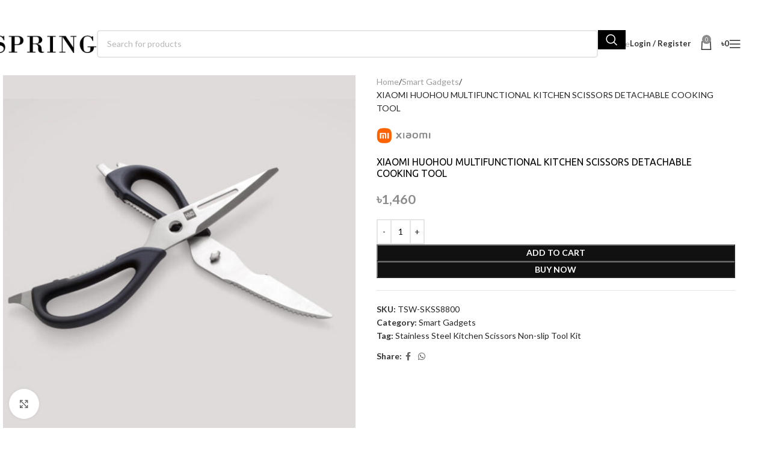

--- FILE ---
content_type: text/html; charset=UTF-8
request_url: https://thespringworld.com/item/9327/xiaomi-huohou-multifunctional-kitchen-scissors-detachable-cooking-tool/
body_size: 29167
content:
<!DOCTYPE html>
<html lang="en-US">
<head>
	<meta charset="UTF-8">
	<link rel="profile" href="https://gmpg.org/xfn/11">
	<link rel="pingback" href="https://thespringworld.com/xmlrpc.php">

	<meta name='robots' content='index, follow, max-image-preview:large, max-snippet:-1, max-video-preview:-1' />
	<style>img:is([sizes="auto" i], [sizes^="auto," i]) { contain-intrinsic-size: 3000px 1500px }</style>
	
	<!-- This site is optimized with the Yoast SEO Premium plugin v24.6 (Yoast SEO v25.6) - https://yoast.com/wordpress/plugins/seo/ -->
	<title>XIAOMI HUOHOU MULTIFUNCTIONAL KITCHEN SCISSORS DETACHABLE COOKING TOOL - The Spring World</title>
	<link rel="canonical" href="https://thespringworld.com/item/9327/xiaomi-huohou-multifunctional-kitchen-scissors-detachable-cooking-tool/" />
	<meta property="og:locale" content="en_US" />
	<meta property="og:type" content="article" />
	<meta property="og:title" content="XIAOMI HUOHOU MULTIFUNCTIONAL KITCHEN SCISSORS DETACHABLE COOKING TOOL" />
	<meta property="og:description" content="Comfortable with soft and hard plastic handle. The handle is made of soft and hard plastic, non-slip and resistant, which" />
	<meta property="og:url" content="https://thespringworld.com/item/9327/xiaomi-huohou-multifunctional-kitchen-scissors-detachable-cooking-tool/" />
	<meta property="og:site_name" content="The Spring World" />
	<meta property="article:publisher" content="https://www.facebook.com/thespringworld" />
	<meta property="article:modified_time" content="2023-08-08T09:57:22+00:00" />
	<meta property="og:image" content="https://thespringworld.com/wp-content/uploads/2023/02/Huohou-Multifunctional-kitchen-scissors-Easy-A-Lot-Of-Uses-Chicken-Fish-Walnut-Corkscrew-Kitchen-Tools-Poultry-e1676459883269.jpg" />
	<meta property="og:image:width" content="800" />
	<meta property="og:image:height" content="800" />
	<meta property="og:image:type" content="image/jpeg" />
	<meta name="twitter:card" content="summary_large_image" />
	<meta name="twitter:label1" content="Est. reading time" />
	<meta name="twitter:data1" content="2 minutes" />
	<script type="application/ld+json" class="yoast-schema-graph">{"@context":"https://schema.org","@graph":[{"@type":"WebPage","@id":"https://thespringworld.com/item/9327/xiaomi-huohou-multifunctional-kitchen-scissors-detachable-cooking-tool/","url":"https://thespringworld.com/item/9327/xiaomi-huohou-multifunctional-kitchen-scissors-detachable-cooking-tool/","name":"XIAOMI HUOHOU MULTIFUNCTIONAL KITCHEN SCISSORS DETACHABLE COOKING TOOL - The Spring World","isPartOf":{"@id":"https://thespringworld.com/#website"},"primaryImageOfPage":{"@id":"https://thespringworld.com/item/9327/xiaomi-huohou-multifunctional-kitchen-scissors-detachable-cooking-tool/#primaryimage"},"image":{"@id":"https://thespringworld.com/item/9327/xiaomi-huohou-multifunctional-kitchen-scissors-detachable-cooking-tool/#primaryimage"},"thumbnailUrl":"https://thespringworld.com/wp-content/uploads/2023/02/Huohou-Multifunctional-kitchen-scissors-Easy-A-Lot-Of-Uses-Chicken-Fish-Walnut-Corkscrew-Kitchen-Tools-Poultry-e1676459883269.jpg","datePublished":"2023-02-15T11:16:38+00:00","dateModified":"2023-08-08T09:57:22+00:00","breadcrumb":{"@id":"https://thespringworld.com/item/9327/xiaomi-huohou-multifunctional-kitchen-scissors-detachable-cooking-tool/#breadcrumb"},"inLanguage":"en-US","potentialAction":[{"@type":"ReadAction","target":["https://thespringworld.com/item/9327/xiaomi-huohou-multifunctional-kitchen-scissors-detachable-cooking-tool/"]}]},{"@type":"ImageObject","inLanguage":"en-US","@id":"https://thespringworld.com/item/9327/xiaomi-huohou-multifunctional-kitchen-scissors-detachable-cooking-tool/#primaryimage","url":"https://thespringworld.com/wp-content/uploads/2023/02/Huohou-Multifunctional-kitchen-scissors-Easy-A-Lot-Of-Uses-Chicken-Fish-Walnut-Corkscrew-Kitchen-Tools-Poultry-e1676459883269.jpg","contentUrl":"https://thespringworld.com/wp-content/uploads/2023/02/Huohou-Multifunctional-kitchen-scissors-Easy-A-Lot-Of-Uses-Chicken-Fish-Walnut-Corkscrew-Kitchen-Tools-Poultry-e1676459883269.jpg","width":800,"height":800},{"@type":"BreadcrumbList","@id":"https://thespringworld.com/item/9327/xiaomi-huohou-multifunctional-kitchen-scissors-detachable-cooking-tool/#breadcrumb","itemListElement":[{"@type":"ListItem","position":1,"name":"Home","item":"https://thespringworld.com/"},{"@type":"ListItem","position":2,"name":"Shop","item":"https://thespringworld.com/shop/"},{"@type":"ListItem","position":3,"name":"XIAOMI HUOHOU MULTIFUNCTIONAL KITCHEN SCISSORS DETACHABLE COOKING TOOL"}]},{"@type":"WebSite","@id":"https://thespringworld.com/#website","url":"https://thespringworld.com/","name":"The Spring World","description":"Brand Product Shop in Bangladesh","publisher":{"@id":"https://thespringworld.com/#organization"},"potentialAction":[{"@type":"SearchAction","target":{"@type":"EntryPoint","urlTemplate":"https://thespringworld.com/?s={search_term_string}"},"query-input":{"@type":"PropertyValueSpecification","valueRequired":true,"valueName":"search_term_string"}}],"inLanguage":"en-US"},{"@type":"Organization","@id":"https://thespringworld.com/#organization","name":"The Spring World","url":"https://thespringworld.com/","logo":{"@type":"ImageObject","inLanguage":"en-US","@id":"https://thespringworld.com/#/schema/logo/image/","url":"https://thespringworld.com/wp-content/uploads/2022/09/Logo_01-Copy-1-e1662471261798.jpg","contentUrl":"https://thespringworld.com/wp-content/uploads/2022/09/Logo_01-Copy-1-e1662471261798.jpg","width":265,"height":68,"caption":"The Spring World"},"image":{"@id":"https://thespringworld.com/#/schema/logo/image/"},"sameAs":["https://www.facebook.com/thespringworld"]}]}</script>
	<!-- / Yoast SEO Premium plugin. -->


<link rel='dns-prefetch' href='//fonts.googleapis.com' />
<link rel="alternate" type="application/rss+xml" title="The Spring World &raquo; Feed" href="https://thespringworld.com/feed/" />
<link rel="alternate" type="application/rss+xml" title="The Spring World &raquo; Comments Feed" href="https://thespringworld.com/comments/feed/" />
<link rel='stylesheet' id='wp-block-library-css' href='https://thespringworld.com/wp-includes/css/dist/block-library/style.min.css?ver=6.8.3' type='text/css' media='all' />
<style id='safe-svg-svg-icon-style-inline-css' type='text/css'>
.safe-svg-cover{text-align:center}.safe-svg-cover .safe-svg-inside{display:inline-block;max-width:100%}.safe-svg-cover svg{fill:currentColor;height:100%;max-height:100%;max-width:100%;width:100%}

</style>
<style id='global-styles-inline-css' type='text/css'>
:root{--wp--preset--aspect-ratio--square: 1;--wp--preset--aspect-ratio--4-3: 4/3;--wp--preset--aspect-ratio--3-4: 3/4;--wp--preset--aspect-ratio--3-2: 3/2;--wp--preset--aspect-ratio--2-3: 2/3;--wp--preset--aspect-ratio--16-9: 16/9;--wp--preset--aspect-ratio--9-16: 9/16;--wp--preset--color--black: #000000;--wp--preset--color--cyan-bluish-gray: #abb8c3;--wp--preset--color--white: #ffffff;--wp--preset--color--pale-pink: #f78da7;--wp--preset--color--vivid-red: #cf2e2e;--wp--preset--color--luminous-vivid-orange: #ff6900;--wp--preset--color--luminous-vivid-amber: #fcb900;--wp--preset--color--light-green-cyan: #7bdcb5;--wp--preset--color--vivid-green-cyan: #00d084;--wp--preset--color--pale-cyan-blue: #8ed1fc;--wp--preset--color--vivid-cyan-blue: #0693e3;--wp--preset--color--vivid-purple: #9b51e0;--wp--preset--gradient--vivid-cyan-blue-to-vivid-purple: linear-gradient(135deg,rgba(6,147,227,1) 0%,rgb(155,81,224) 100%);--wp--preset--gradient--light-green-cyan-to-vivid-green-cyan: linear-gradient(135deg,rgb(122,220,180) 0%,rgb(0,208,130) 100%);--wp--preset--gradient--luminous-vivid-amber-to-luminous-vivid-orange: linear-gradient(135deg,rgba(252,185,0,1) 0%,rgba(255,105,0,1) 100%);--wp--preset--gradient--luminous-vivid-orange-to-vivid-red: linear-gradient(135deg,rgba(255,105,0,1) 0%,rgb(207,46,46) 100%);--wp--preset--gradient--very-light-gray-to-cyan-bluish-gray: linear-gradient(135deg,rgb(238,238,238) 0%,rgb(169,184,195) 100%);--wp--preset--gradient--cool-to-warm-spectrum: linear-gradient(135deg,rgb(74,234,220) 0%,rgb(151,120,209) 20%,rgb(207,42,186) 40%,rgb(238,44,130) 60%,rgb(251,105,98) 80%,rgb(254,248,76) 100%);--wp--preset--gradient--blush-light-purple: linear-gradient(135deg,rgb(255,206,236) 0%,rgb(152,150,240) 100%);--wp--preset--gradient--blush-bordeaux: linear-gradient(135deg,rgb(254,205,165) 0%,rgb(254,45,45) 50%,rgb(107,0,62) 100%);--wp--preset--gradient--luminous-dusk: linear-gradient(135deg,rgb(255,203,112) 0%,rgb(199,81,192) 50%,rgb(65,88,208) 100%);--wp--preset--gradient--pale-ocean: linear-gradient(135deg,rgb(255,245,203) 0%,rgb(182,227,212) 50%,rgb(51,167,181) 100%);--wp--preset--gradient--electric-grass: linear-gradient(135deg,rgb(202,248,128) 0%,rgb(113,206,126) 100%);--wp--preset--gradient--midnight: linear-gradient(135deg,rgb(2,3,129) 0%,rgb(40,116,252) 100%);--wp--preset--font-size--small: 13px;--wp--preset--font-size--medium: 20px;--wp--preset--font-size--large: 36px;--wp--preset--font-size--x-large: 42px;--wp--preset--spacing--20: 0.44rem;--wp--preset--spacing--30: 0.67rem;--wp--preset--spacing--40: 1rem;--wp--preset--spacing--50: 1.5rem;--wp--preset--spacing--60: 2.25rem;--wp--preset--spacing--70: 3.38rem;--wp--preset--spacing--80: 5.06rem;--wp--preset--shadow--natural: 6px 6px 9px rgba(0, 0, 0, 0.2);--wp--preset--shadow--deep: 12px 12px 50px rgba(0, 0, 0, 0.4);--wp--preset--shadow--sharp: 6px 6px 0px rgba(0, 0, 0, 0.2);--wp--preset--shadow--outlined: 6px 6px 0px -3px rgba(255, 255, 255, 1), 6px 6px rgba(0, 0, 0, 1);--wp--preset--shadow--crisp: 6px 6px 0px rgba(0, 0, 0, 1);}:where(body) { margin: 0; }.wp-site-blocks > .alignleft { float: left; margin-right: 2em; }.wp-site-blocks > .alignright { float: right; margin-left: 2em; }.wp-site-blocks > .aligncenter { justify-content: center; margin-left: auto; margin-right: auto; }:where(.is-layout-flex){gap: 0.5em;}:where(.is-layout-grid){gap: 0.5em;}.is-layout-flow > .alignleft{float: left;margin-inline-start: 0;margin-inline-end: 2em;}.is-layout-flow > .alignright{float: right;margin-inline-start: 2em;margin-inline-end: 0;}.is-layout-flow > .aligncenter{margin-left: auto !important;margin-right: auto !important;}.is-layout-constrained > .alignleft{float: left;margin-inline-start: 0;margin-inline-end: 2em;}.is-layout-constrained > .alignright{float: right;margin-inline-start: 2em;margin-inline-end: 0;}.is-layout-constrained > .aligncenter{margin-left: auto !important;margin-right: auto !important;}.is-layout-constrained > :where(:not(.alignleft):not(.alignright):not(.alignfull)){margin-left: auto !important;margin-right: auto !important;}body .is-layout-flex{display: flex;}.is-layout-flex{flex-wrap: wrap;align-items: center;}.is-layout-flex > :is(*, div){margin: 0;}body .is-layout-grid{display: grid;}.is-layout-grid > :is(*, div){margin: 0;}body{padding-top: 0px;padding-right: 0px;padding-bottom: 0px;padding-left: 0px;}a:where(:not(.wp-element-button)){text-decoration: none;}:root :where(.wp-element-button, .wp-block-button__link){background-color: #32373c;border-width: 0;color: #fff;font-family: inherit;font-size: inherit;line-height: inherit;padding: calc(0.667em + 2px) calc(1.333em + 2px);text-decoration: none;}.has-black-color{color: var(--wp--preset--color--black) !important;}.has-cyan-bluish-gray-color{color: var(--wp--preset--color--cyan-bluish-gray) !important;}.has-white-color{color: var(--wp--preset--color--white) !important;}.has-pale-pink-color{color: var(--wp--preset--color--pale-pink) !important;}.has-vivid-red-color{color: var(--wp--preset--color--vivid-red) !important;}.has-luminous-vivid-orange-color{color: var(--wp--preset--color--luminous-vivid-orange) !important;}.has-luminous-vivid-amber-color{color: var(--wp--preset--color--luminous-vivid-amber) !important;}.has-light-green-cyan-color{color: var(--wp--preset--color--light-green-cyan) !important;}.has-vivid-green-cyan-color{color: var(--wp--preset--color--vivid-green-cyan) !important;}.has-pale-cyan-blue-color{color: var(--wp--preset--color--pale-cyan-blue) !important;}.has-vivid-cyan-blue-color{color: var(--wp--preset--color--vivid-cyan-blue) !important;}.has-vivid-purple-color{color: var(--wp--preset--color--vivid-purple) !important;}.has-black-background-color{background-color: var(--wp--preset--color--black) !important;}.has-cyan-bluish-gray-background-color{background-color: var(--wp--preset--color--cyan-bluish-gray) !important;}.has-white-background-color{background-color: var(--wp--preset--color--white) !important;}.has-pale-pink-background-color{background-color: var(--wp--preset--color--pale-pink) !important;}.has-vivid-red-background-color{background-color: var(--wp--preset--color--vivid-red) !important;}.has-luminous-vivid-orange-background-color{background-color: var(--wp--preset--color--luminous-vivid-orange) !important;}.has-luminous-vivid-amber-background-color{background-color: var(--wp--preset--color--luminous-vivid-amber) !important;}.has-light-green-cyan-background-color{background-color: var(--wp--preset--color--light-green-cyan) !important;}.has-vivid-green-cyan-background-color{background-color: var(--wp--preset--color--vivid-green-cyan) !important;}.has-pale-cyan-blue-background-color{background-color: var(--wp--preset--color--pale-cyan-blue) !important;}.has-vivid-cyan-blue-background-color{background-color: var(--wp--preset--color--vivid-cyan-blue) !important;}.has-vivid-purple-background-color{background-color: var(--wp--preset--color--vivid-purple) !important;}.has-black-border-color{border-color: var(--wp--preset--color--black) !important;}.has-cyan-bluish-gray-border-color{border-color: var(--wp--preset--color--cyan-bluish-gray) !important;}.has-white-border-color{border-color: var(--wp--preset--color--white) !important;}.has-pale-pink-border-color{border-color: var(--wp--preset--color--pale-pink) !important;}.has-vivid-red-border-color{border-color: var(--wp--preset--color--vivid-red) !important;}.has-luminous-vivid-orange-border-color{border-color: var(--wp--preset--color--luminous-vivid-orange) !important;}.has-luminous-vivid-amber-border-color{border-color: var(--wp--preset--color--luminous-vivid-amber) !important;}.has-light-green-cyan-border-color{border-color: var(--wp--preset--color--light-green-cyan) !important;}.has-vivid-green-cyan-border-color{border-color: var(--wp--preset--color--vivid-green-cyan) !important;}.has-pale-cyan-blue-border-color{border-color: var(--wp--preset--color--pale-cyan-blue) !important;}.has-vivid-cyan-blue-border-color{border-color: var(--wp--preset--color--vivid-cyan-blue) !important;}.has-vivid-purple-border-color{border-color: var(--wp--preset--color--vivid-purple) !important;}.has-vivid-cyan-blue-to-vivid-purple-gradient-background{background: var(--wp--preset--gradient--vivid-cyan-blue-to-vivid-purple) !important;}.has-light-green-cyan-to-vivid-green-cyan-gradient-background{background: var(--wp--preset--gradient--light-green-cyan-to-vivid-green-cyan) !important;}.has-luminous-vivid-amber-to-luminous-vivid-orange-gradient-background{background: var(--wp--preset--gradient--luminous-vivid-amber-to-luminous-vivid-orange) !important;}.has-luminous-vivid-orange-to-vivid-red-gradient-background{background: var(--wp--preset--gradient--luminous-vivid-orange-to-vivid-red) !important;}.has-very-light-gray-to-cyan-bluish-gray-gradient-background{background: var(--wp--preset--gradient--very-light-gray-to-cyan-bluish-gray) !important;}.has-cool-to-warm-spectrum-gradient-background{background: var(--wp--preset--gradient--cool-to-warm-spectrum) !important;}.has-blush-light-purple-gradient-background{background: var(--wp--preset--gradient--blush-light-purple) !important;}.has-blush-bordeaux-gradient-background{background: var(--wp--preset--gradient--blush-bordeaux) !important;}.has-luminous-dusk-gradient-background{background: var(--wp--preset--gradient--luminous-dusk) !important;}.has-pale-ocean-gradient-background{background: var(--wp--preset--gradient--pale-ocean) !important;}.has-electric-grass-gradient-background{background: var(--wp--preset--gradient--electric-grass) !important;}.has-midnight-gradient-background{background: var(--wp--preset--gradient--midnight) !important;}.has-small-font-size{font-size: var(--wp--preset--font-size--small) !important;}.has-medium-font-size{font-size: var(--wp--preset--font-size--medium) !important;}.has-large-font-size{font-size: var(--wp--preset--font-size--large) !important;}.has-x-large-font-size{font-size: var(--wp--preset--font-size--x-large) !important;}
:where(.wp-block-post-template.is-layout-flex){gap: 1.25em;}:where(.wp-block-post-template.is-layout-grid){gap: 1.25em;}
:where(.wp-block-columns.is-layout-flex){gap: 2em;}:where(.wp-block-columns.is-layout-grid){gap: 2em;}
:root :where(.wp-block-pullquote){font-size: 1.5em;line-height: 1.6;}
</style>
<style id='woocommerce-inline-inline-css' type='text/css'>
.woocommerce form .form-row .required { visibility: visible; }
</style>
<link data-minify="1" rel='stylesheet' id='bdpg-frontend-css' href='https://thespringworld.com/wp-content/cache/min/1/wp-content/plugins/bangladeshi-payment-gateways/assets/public/css/bdpg-public.css?ver=1757301367' type='text/css' media='all' />
<link data-minify="1" rel='stylesheet' id='wpsms-front-css' href='https://thespringworld.com/wp-content/cache/min/1/wp-content/plugins/wp-sms/assets/css/front-styles.css?ver=1757301367' type='text/css' media='all' />
<link data-minify="1" rel='stylesheet' id='js_composer_front-css' href='https://thespringworld.com/wp-content/cache/min/1/wp-content/uploads/2023/04/js_composer-1681115453.css?ver=1757301367' type='text/css' media='all' />
<link rel='stylesheet' id='wd-style-base-css' href='https://thespringworld.com/wp-content/themes/woodmart/css/parts/base.min.css?ver=8.2.7' type='text/css' media='all' />
<link rel='stylesheet' id='wd-helpers-wpb-elem-css' href='https://thespringworld.com/wp-content/themes/woodmart/css/parts/helpers-wpb-elem.min.css?ver=8.2.7' type='text/css' media='all' />
<link rel='stylesheet' id='wd-wpbakery-base-css' href='https://thespringworld.com/wp-content/themes/woodmart/css/parts/int-wpb-base.min.css?ver=8.2.7' type='text/css' media='all' />
<link rel='stylesheet' id='wd-wpbakery-base-deprecated-css' href='https://thespringworld.com/wp-content/themes/woodmart/css/parts/int-wpb-base-deprecated.min.css?ver=8.2.7' type='text/css' media='all' />
<link rel='stylesheet' id='wd-notices-fixed-css' href='https://thespringworld.com/wp-content/themes/woodmart/css/parts/woo-opt-sticky-notices-old.min.css?ver=8.2.7' type='text/css' media='all' />
<link rel='stylesheet' id='wd-woocommerce-base-css' href='https://thespringworld.com/wp-content/themes/woodmart/css/parts/woocommerce-base.min.css?ver=8.2.7' type='text/css' media='all' />
<link rel='stylesheet' id='wd-mod-star-rating-css' href='https://thespringworld.com/wp-content/themes/woodmart/css/parts/mod-star-rating.min.css?ver=8.2.7' type='text/css' media='all' />
<link rel='stylesheet' id='wd-woocommerce-block-notices-css' href='https://thespringworld.com/wp-content/themes/woodmart/css/parts/woo-mod-block-notices.min.css?ver=8.2.7' type='text/css' media='all' />
<link rel='stylesheet' id='wd-woo-mod-quantity-css' href='https://thespringworld.com/wp-content/themes/woodmart/css/parts/woo-mod-quantity.min.css?ver=8.2.7' type='text/css' media='all' />
<link rel='stylesheet' id='wd-woo-single-prod-el-base-css' href='https://thespringworld.com/wp-content/themes/woodmart/css/parts/woo-single-prod-el-base.min.css?ver=8.2.7' type='text/css' media='all' />
<link rel='stylesheet' id='wd-woo-mod-stock-status-css' href='https://thespringworld.com/wp-content/themes/woodmart/css/parts/woo-mod-stock-status.min.css?ver=8.2.7' type='text/css' media='all' />
<link rel='stylesheet' id='wd-woo-opt-hide-larger-price-css' href='https://thespringworld.com/wp-content/themes/woodmart/css/parts/woo-opt-hide-larger-price.min.css?ver=8.2.7' type='text/css' media='all' />
<link rel='stylesheet' id='wd-woo-mod-shop-attributes-css' href='https://thespringworld.com/wp-content/themes/woodmart/css/parts/woo-mod-shop-attributes.min.css?ver=8.2.7' type='text/css' media='all' />
<link rel='stylesheet' id='wd-wp-blocks-css' href='https://thespringworld.com/wp-content/themes/woodmart/css/parts/wp-blocks.min.css?ver=8.2.7' type='text/css' media='all' />
<link rel='stylesheet' id='child-style-css' href='https://thespringworld.com/wp-content/themes/woodmart-child/style.css?ver=8.2.7' type='text/css' media='all' />
<link rel='stylesheet' id='wd-header-base-css' href='https://thespringworld.com/wp-content/themes/woodmart/css/parts/header-base.min.css?ver=8.2.7' type='text/css' media='all' />
<link rel='stylesheet' id='wd-mod-tools-css' href='https://thespringworld.com/wp-content/themes/woodmart/css/parts/mod-tools.min.css?ver=8.2.7' type='text/css' media='all' />
<link rel='stylesheet' id='wd-header-elements-base-css' href='https://thespringworld.com/wp-content/themes/woodmart/css/parts/header-el-base.min.css?ver=8.2.7' type='text/css' media='all' />
<link rel='stylesheet' id='wd-header-search-css' href='https://thespringworld.com/wp-content/themes/woodmart/css/parts/header-el-search.min.css?ver=8.2.7' type='text/css' media='all' />
<link rel='stylesheet' id='wd-header-search-form-css' href='https://thespringworld.com/wp-content/themes/woodmart/css/parts/header-el-search-form.min.css?ver=8.2.7' type='text/css' media='all' />
<link rel='stylesheet' id='wd-wd-search-form-css' href='https://thespringworld.com/wp-content/themes/woodmart/css/parts/wd-search-form.min.css?ver=8.2.7' type='text/css' media='all' />
<link rel='stylesheet' id='wd-wd-search-results-css' href='https://thespringworld.com/wp-content/themes/woodmart/css/parts/wd-search-results.min.css?ver=8.2.7' type='text/css' media='all' />
<link rel='stylesheet' id='wd-wd-search-dropdown-css' href='https://thespringworld.com/wp-content/themes/woodmart/css/parts/wd-search-dropdown.min.css?ver=8.2.7' type='text/css' media='all' />
<link rel='stylesheet' id='wd-button-css' href='https://thespringworld.com/wp-content/themes/woodmart/css/parts/el-button.min.css?ver=8.2.7' type='text/css' media='all' />
<link rel='stylesheet' id='wd-woo-mod-login-form-css' href='https://thespringworld.com/wp-content/themes/woodmart/css/parts/woo-mod-login-form.min.css?ver=8.2.7' type='text/css' media='all' />
<link rel='stylesheet' id='wd-header-my-account-css' href='https://thespringworld.com/wp-content/themes/woodmart/css/parts/header-el-my-account.min.css?ver=8.2.7' type='text/css' media='all' />
<link rel='stylesheet' id='wd-header-cart-side-css' href='https://thespringworld.com/wp-content/themes/woodmart/css/parts/header-el-cart-side.min.css?ver=8.2.7' type='text/css' media='all' />
<link rel='stylesheet' id='wd-header-cart-css' href='https://thespringworld.com/wp-content/themes/woodmart/css/parts/header-el-cart.min.css?ver=8.2.7' type='text/css' media='all' />
<link rel='stylesheet' id='wd-widget-shopping-cart-css' href='https://thespringworld.com/wp-content/themes/woodmart/css/parts/woo-widget-shopping-cart.min.css?ver=8.2.7' type='text/css' media='all' />
<link rel='stylesheet' id='wd-widget-product-list-css' href='https://thespringworld.com/wp-content/themes/woodmart/css/parts/woo-widget-product-list.min.css?ver=8.2.7' type='text/css' media='all' />
<link rel='stylesheet' id='wd-header-mobile-nav-dropdown-css' href='https://thespringworld.com/wp-content/themes/woodmart/css/parts/header-el-mobile-nav-dropdown.min.css?ver=8.2.7' type='text/css' media='all' />
<link rel='stylesheet' id='wd-woo-single-prod-predefined-css' href='https://thespringworld.com/wp-content/themes/woodmart/css/parts/woo-single-prod-predefined.min.css?ver=8.2.7' type='text/css' media='all' />
<link rel='stylesheet' id='wd-woo-single-prod-and-quick-view-predefined-css' href='https://thespringworld.com/wp-content/themes/woodmart/css/parts/woo-single-prod-and-quick-view-predefined.min.css?ver=8.2.7' type='text/css' media='all' />
<link rel='stylesheet' id='wd-woo-single-prod-el-tabs-predefined-css' href='https://thespringworld.com/wp-content/themes/woodmart/css/parts/woo-single-prod-el-tabs-predefined.min.css?ver=8.2.7' type='text/css' media='all' />
<link rel='stylesheet' id='wd-woo-single-prod-el-gallery-css' href='https://thespringworld.com/wp-content/themes/woodmart/css/parts/woo-single-prod-el-gallery.min.css?ver=8.2.7' type='text/css' media='all' />
<link rel='stylesheet' id='wd-swiper-css' href='https://thespringworld.com/wp-content/themes/woodmart/css/parts/lib-swiper.min.css?ver=8.2.7' type='text/css' media='all' />
<link rel='stylesheet' id='wd-swiper-arrows-css' href='https://thespringworld.com/wp-content/themes/woodmart/css/parts/lib-swiper-arrows.min.css?ver=8.2.7' type='text/css' media='all' />
<link rel='stylesheet' id='wd-photoswipe-css' href='https://thespringworld.com/wp-content/themes/woodmart/css/parts/lib-photoswipe.min.css?ver=8.2.7' type='text/css' media='all' />
<link rel='stylesheet' id='wd-social-icons-css' href='https://thespringworld.com/wp-content/themes/woodmart/css/parts/el-social-icons.min.css?ver=8.2.7' type='text/css' media='all' />
<link rel='stylesheet' id='wd-tabs-css' href='https://thespringworld.com/wp-content/themes/woodmart/css/parts/el-tabs.min.css?ver=8.2.7' type='text/css' media='all' />
<link rel='stylesheet' id='wd-woo-single-prod-el-tabs-opt-layout-tabs-css' href='https://thespringworld.com/wp-content/themes/woodmart/css/parts/woo-single-prod-el-tabs-opt-layout-tabs.min.css?ver=8.2.7' type='text/css' media='all' />
<link rel='stylesheet' id='wd-accordion-css' href='https://thespringworld.com/wp-content/themes/woodmart/css/parts/el-accordion.min.css?ver=8.2.7' type='text/css' media='all' />
<link rel='stylesheet' id='wd-accordion-elem-wpb-css' href='https://thespringworld.com/wp-content/themes/woodmart/css/parts/el-accordion-wpb-elem.min.css?ver=8.2.7' type='text/css' media='all' />
<link rel='stylesheet' id='wd-image-gallery-css' href='https://thespringworld.com/wp-content/themes/woodmart/css/parts/el-gallery.min.css?ver=8.2.7' type='text/css' media='all' />
<link rel='stylesheet' id='wd-section-title-css' href='https://thespringworld.com/wp-content/themes/woodmart/css/parts/el-section-title.min.css?ver=8.2.7' type='text/css' media='all' />
<link rel='stylesheet' id='wd-mod-highlighted-text-css' href='https://thespringworld.com/wp-content/themes/woodmart/css/parts/mod-highlighted-text.min.css?ver=8.2.7' type='text/css' media='all' />
<link rel='stylesheet' id='wd-product-loop-css' href='https://thespringworld.com/wp-content/themes/woodmart/css/parts/woo-product-loop.min.css?ver=8.2.7' type='text/css' media='all' />
<link rel='stylesheet' id='wd-product-loop-base-css' href='https://thespringworld.com/wp-content/themes/woodmart/css/parts/woo-product-loop-base.min.css?ver=8.2.7' type='text/css' media='all' />
<link rel='stylesheet' id='wd-woo-mod-add-btn-replace-css' href='https://thespringworld.com/wp-content/themes/woodmart/css/parts/woo-mod-add-btn-replace.min.css?ver=8.2.7' type='text/css' media='all' />
<link rel='stylesheet' id='wd-mod-more-description-css' href='https://thespringworld.com/wp-content/themes/woodmart/css/parts/mod-more-description.min.css?ver=8.2.7' type='text/css' media='all' />
<link rel='stylesheet' id='wd-woo-opt-title-limit-css' href='https://thespringworld.com/wp-content/themes/woodmart/css/parts/woo-opt-title-limit.min.css?ver=8.2.7' type='text/css' media='all' />
<link rel='stylesheet' id='wd-woo-mod-product-labels-css' href='https://thespringworld.com/wp-content/themes/woodmart/css/parts/woo-mod-product-labels.min.css?ver=8.2.7' type='text/css' media='all' />
<link rel='stylesheet' id='wd-woo-mod-product-labels-rect-css' href='https://thespringworld.com/wp-content/themes/woodmart/css/parts/woo-mod-product-labels-rect.min.css?ver=8.2.7' type='text/css' media='all' />
<link rel='stylesheet' id='wd-swiper-pagin-css' href='https://thespringworld.com/wp-content/themes/woodmart/css/parts/lib-swiper-pagin.min.css?ver=8.2.7' type='text/css' media='all' />
<link rel='stylesheet' id='wd-footer-base-css' href='https://thespringworld.com/wp-content/themes/woodmart/css/parts/footer-base.min.css?ver=8.2.7' type='text/css' media='all' />
<link rel='stylesheet' id='wd-scroll-top-css' href='https://thespringworld.com/wp-content/themes/woodmart/css/parts/opt-scrolltotop.min.css?ver=8.2.7' type='text/css' media='all' />
<link rel='stylesheet' id='wd-header-my-account-sidebar-css' href='https://thespringworld.com/wp-content/themes/woodmart/css/parts/header-el-my-account-sidebar.min.css?ver=8.2.7' type='text/css' media='all' />
<link rel='stylesheet' id='wd-social-icons-styles-css' href='https://thespringworld.com/wp-content/themes/woodmart/css/parts/el-social-styles.min.css?ver=8.2.7' type='text/css' media='all' />
<link rel='stylesheet' id='wd-sticky-social-buttons-css' href='https://thespringworld.com/wp-content/themes/woodmart/css/parts/opt-sticky-social.min.css?ver=8.2.7' type='text/css' media='all' />
<link data-minify="1" rel='stylesheet' id='xts-style-theme_settings_default-css' href='https://thespringworld.com/wp-content/cache/min/1/wp-content/uploads/2025/09/xts-theme_settings_default-1756733868.css?ver=1757301367' type='text/css' media='all' />
<link rel='stylesheet' id='xts-google-fonts-css' href='https://fonts.googleapis.com/css?family=Lato%3A400%2C700%7CUbuntu%3A400%2C700%2C300&#038;ver=8.2.7' type='text/css' media='all' />
<script type="text/javascript" src="https://thespringworld.com/wp-includes/js/jquery/jquery.min.js?ver=3.7.1" id="jquery-core-js" defer></script>


<script type="text/javascript" id="wc-add-to-cart-js-extra">
/* <![CDATA[ */
var wc_add_to_cart_params = {"ajax_url":"\/wp-admin\/admin-ajax.php","wc_ajax_url":"\/?wc-ajax=%%endpoint%%","i18n_view_cart":"View cart","cart_url":"https:\/\/thespringworld.com\/cart\/","is_cart":"","cart_redirect_after_add":"no"};
/* ]]> */
</script>





<script type="text/javascript" id="woocommerce-js-extra">
/* <![CDATA[ */
var woocommerce_params = {"ajax_url":"\/wp-admin\/admin-ajax.php","wc_ajax_url":"\/?wc-ajax=%%endpoint%%","i18n_password_show":"Show password","i18n_password_hide":"Hide password"};
/* ]]> */
</script>




<script type="text/javascript" src="https://thespringworld.com/wp-content/themes/woodmart/js/scripts/global/scrollBar.min.js?ver=8.2.7" id="wd-scrollbar-js"></script>
<link rel="https://api.w.org/" href="https://thespringworld.com/wp-json/" /><link rel="alternate" title="JSON" type="application/json" href="https://thespringworld.com/wp-json/wp/v2/product/9327" /><link rel="EditURI" type="application/rsd+xml" title="RSD" href="https://thespringworld.com/xmlrpc.php?rsd" />
<meta name="generator" content="WordPress 6.8.3" />
<meta name="generator" content="WooCommerce 10.1.3" />
<link rel='shortlink' href='https://thespringworld.com/?p=9327' />
<link rel="alternate" title="oEmbed (JSON)" type="application/json+oembed" href="https://thespringworld.com/wp-json/oembed/1.0/embed?url=https%3A%2F%2Fthespringworld.com%2Fitem%2F9327%2Fxiaomi-huohou-multifunctional-kitchen-scissors-detachable-cooking-tool%2F" />
<link rel="alternate" title="oEmbed (XML)" type="text/xml+oembed" href="https://thespringworld.com/wp-json/oembed/1.0/embed?url=https%3A%2F%2Fthespringworld.com%2Fitem%2F9327%2Fxiaomi-huohou-multifunctional-kitchen-scissors-detachable-cooking-tool%2F&#038;format=xml" />
					<meta name="viewport" content="width=device-width, initial-scale=1.0, maximum-scale=1.0, user-scalable=no">
										<noscript><style>.woocommerce-product-gallery{ opacity: 1 !important; }</style></noscript>
	<meta name="generator" content="Powered by WPBakery Page Builder - drag and drop page builder for WordPress."/>
<link rel="icon" href="https://thespringworld.com/wp-content/uploads/2022/11/android-icon-36x36-1.png" sizes="32x32" />
<link rel="icon" href="https://thespringworld.com/wp-content/uploads/2022/11/android-icon-36x36-1.png" sizes="192x192" />
<link rel="apple-touch-icon" href="https://thespringworld.com/wp-content/uploads/2022/11/android-icon-36x36-1.png" />
<meta name="msapplication-TileImage" content="https://thespringworld.com/wp-content/uploads/2022/11/android-icon-36x36-1.png" />
<style>
		
		</style><noscript><style> .wpb_animate_when_almost_visible { opacity: 1; }</style></noscript>			<style id="wd-style-header_121109-css" data-type="wd-style-header_121109">
				:root{
	--wd-top-bar-h: 20px;
	--wd-top-bar-sm-h: 10px;
	--wd-top-bar-sticky-h: .00001px;
	--wd-top-bar-brd-w: .00001px;

	--wd-header-general-h: 105px;
	--wd-header-general-sm-h: 60px;
	--wd-header-general-sticky-h: 60px;
	--wd-header-general-brd-w: .00001px;

	--wd-header-bottom-h: .00001px;
	--wd-header-bottom-sm-h: .00001px;
	--wd-header-bottom-sticky-h: .00001px;
	--wd-header-bottom-brd-w: .00001px;

	--wd-header-clone-h: .00001px;

	--wd-header-brd-w: calc(var(--wd-top-bar-brd-w) + var(--wd-header-general-brd-w) + var(--wd-header-bottom-brd-w));
	--wd-header-h: calc(var(--wd-top-bar-h) + var(--wd-header-general-h) + var(--wd-header-bottom-h) + var(--wd-header-brd-w));
	--wd-header-sticky-h: calc(var(--wd-top-bar-sticky-h) + var(--wd-header-general-sticky-h) + var(--wd-header-bottom-sticky-h) + var(--wd-header-clone-h) + var(--wd-header-brd-w));
	--wd-header-sm-h: calc(var(--wd-top-bar-sm-h) + var(--wd-header-general-sm-h) + var(--wd-header-bottom-sm-h) + var(--wd-header-brd-w));
}

.whb-top-bar .wd-dropdown {
	margin-top: -10px;
}

.whb-top-bar .wd-dropdown:after {
	height: 0px;
}


.whb-sticked .whb-general-header .wd-dropdown:not(.sub-sub-menu) {
	margin-top: 10px;
}

.whb-sticked .whb-general-header .wd-dropdown:not(.sub-sub-menu):after {
	height: 20px;
}






		
.whb-top-bar {
	border-bottom-width: 0px;border-bottom-style: solid;
}

.whb-9x1ytaxq7aphtb3npidp form.searchform {
	--wd-form-height: 46px;
}
.whb-general-header {
	border-bottom-width: 0px;border-bottom-style: solid;
}

.whb-header-bottom {
	background-color: rgba(255, 255, 255, 1);
}
			</style>
			<noscript><style id="rocket-lazyload-nojs-css">.rll-youtube-player, [data-lazy-src]{display:none !important;}</style></noscript></head>

<body class="wp-singular product-template-default single single-product postid-9327 wp-theme-woodmart wp-child-theme-woodmart-child theme-woodmart woocommerce woocommerce-page woocommerce-no-js wrapper-full-width  categories-accordion-on woodmart-ajax-shop-on notifications-sticky hide-larger-price wpb-js-composer js-comp-ver-8.6.1 vc_responsive">
				
	
	<div class="wd-page-wrapper website-wrapper">
									<header class="whb-header whb-header_121109 whb-sticky-shadow whb-scroll-stick whb-sticky-real">
					<div class="whb-main-header">
	
<div class="whb-row whb-top-bar whb-not-sticky-row whb-without-bg whb-without-border whb-color-dark whb-flex-flex-middle">
	<div class="container">
		<div class="whb-flex-row whb-top-bar-inner">
			<div class="whb-column whb-col-left whb-column5 whb-visible-lg">
	
<div class="wd-header-text reset-last-child whb-rgs1kib6i9kp7crm0b2f"></div>
</div>
<div class="whb-column whb-col-center whb-column6 whb-visible-lg whb-empty-column">
	</div>
<div class="whb-column whb-col-right whb-column7 whb-visible-lg whb-empty-column">
	</div>
<div class="whb-column whb-col-mobile whb-column_mobile1 whb-hidden-lg whb-empty-column">
	</div>
		</div>
	</div>
</div>

<div class="whb-row whb-general-header whb-sticky-row whb-without-bg whb-without-border whb-color-dark whb-flex-flex-middle">
	<div class="container">
		<div class="whb-flex-row whb-general-header-inner">
			<div class="whb-column whb-col-left whb-column8 whb-visible-lg">
	<div class="site-logo whb-gs8bcnxektjsro21n657 wd-switch-logo">
	<a href="https://thespringworld.com/" class="wd-logo wd-main-logo" rel="home" aria-label="Site logo">
		<img src="data:image/svg+xml,%3Csvg%20xmlns='http://www.w3.org/2000/svg'%20viewBox='0%200%200%200'%3E%3C/svg%3E" alt="The Spring World" style="max-width: 171px;" data-lazy-src="https://thespringworld.com/wp-content/uploads/2023/03/Single_logo-2.png" /><noscript><img src="https://thespringworld.com/wp-content/uploads/2023/03/Single_logo-2.png" alt="The Spring World" style="max-width: 171px;" loading="lazy" /></noscript>	</a>
					<a href="https://thespringworld.com/" class="wd-logo wd-sticky-logo" rel="home">
			<img src="data:image/svg+xml,%3Csvg%20xmlns='http://www.w3.org/2000/svg'%20viewBox='0%200%200%200'%3E%3C/svg%3E" alt="The Spring World" style="max-width: 142px;" data-lazy-src="https://thespringworld.com/wp-content/uploads/2023/03/Single_logo-2.png" /><noscript><img src="https://thespringworld.com/wp-content/uploads/2023/03/Single_logo-2.png" alt="The Spring World" style="max-width: 142px;" /></noscript>		</a>
	</div>
</div>
<div class="whb-column whb-col-center whb-column9 whb-visible-lg">
	<div class="wd-search-form  wd-header-search-form wd-display-form whb-9x1ytaxq7aphtb3npidp">

<form role="search" method="get" class="searchform  wd-style-default woodmart-ajax-search" action="https://thespringworld.com/"  data-thumbnail="1" data-price="1" data-post_type="product" data-count="20" data-sku="0" data-symbols_count="3" data-include_cat_search="no" autocomplete="off">
	<input type="text" class="s" placeholder="Search for products" value="" name="s" aria-label="Search" title="Search for products" required/>
	<input type="hidden" name="post_type" value="product">

	<span class="wd-clear-search wd-hide"></span>

	
	<button type="submit" class="searchsubmit">
		<span>
			Search		</span>
			</button>
</form>

	<div class="wd-search-results-wrapper">
		<div class="wd-search-results wd-dropdown-results wd-dropdown wd-scroll">
			<div class="wd-scroll-content">
				
				
							</div>
		</div>
	</div>

</div>
</div>
<div class="whb-column whb-col-right whb-column10 whb-visible-lg">
	<div id="wd-697340b37f235" class="  whb-lrcz0fbf2zhxomoajb5d wd-button-wrapper text-center"><a href="https://thespringworld.com/sale/" title="" class="btn btn-style-link btn-shape-rectangle btn-size-default">Hot Sale</a></div><div class="wd-header-my-account wd-tools-element wd-event-hover wd-design-1 wd-account-style-text login-side-opener whb-vssfpylqqax9pvkfnxoz">
			<a href="https://thespringworld.com/my-account/" title="My account">
			
				<span class="wd-tools-icon">
									</span>
				<span class="wd-tools-text">
				Login / Register			</span>

					</a>

			</div>

<div class="whb-space-element whb-d6tcdhggjbqbrs217tl1 " style="width:15px;"></div>

<div class="wd-header-cart wd-tools-element wd-design-2 cart-widget-opener whb-nedhm962r512y1xz9j06">
	<a href="https://thespringworld.com/cart/" title="Shopping cart">
		
			<span class="wd-tools-icon wd-icon-alt">
															<span class="wd-cart-number wd-tools-count">0 <span>items</span></span>
									</span>
			<span class="wd-tools-text">
				
										<span class="wd-cart-subtotal"><span class="woocommerce-Price-amount amount"><bdi><span class="woocommerce-Price-currencySymbol">৳</span>0</bdi></span></span>
					</span>

			</a>
	</div>
<div class="wd-tools-element wd-header-mobile-nav wd-style-icon wd-design-1 whb-gzt0a8nwl3ntr7ao4zah">
	<a href="#" rel="nofollow" aria-label="Open mobile menu">
		
		<span class="wd-tools-icon">
					</span>

		<span class="wd-tools-text">Menu</span>

			</a>
</div></div>
<div class="whb-column whb-mobile-left whb-column_mobile2 whb-hidden-lg">
	<div class="wd-tools-element wd-header-mobile-nav wd-style-text wd-design-6 whb-g1k0m1tib7raxrwkm1t3">
	<a href="#" rel="nofollow" aria-label="Open mobile menu">
		
		<span class="wd-tools-icon">
					</span>

		<span class="wd-tools-text">Menu</span>

			</a>
</div></div>
<div class="whb-column whb-mobile-center whb-column_mobile3 whb-hidden-lg">
	<div class="site-logo whb-lt7vdqgaccmapftzurvt wd-switch-logo">
	<a href="https://thespringworld.com/" class="wd-logo wd-main-logo" rel="home" aria-label="Site logo">
		<img src="data:image/svg+xml,%3Csvg%20xmlns='http://www.w3.org/2000/svg'%20viewBox='0%200%200%200'%3E%3C/svg%3E" alt="The Spring World" style="max-width: 171px;" data-lazy-src="https://thespringworld.com/wp-content/uploads/2023/03/Single_logo-2.png" /><noscript><img src="https://thespringworld.com/wp-content/uploads/2023/03/Single_logo-2.png" alt="The Spring World" style="max-width: 171px;" loading="lazy" /></noscript>	</a>
					<a href="https://thespringworld.com/" class="wd-logo wd-sticky-logo" rel="home">
			<img src="data:image/svg+xml,%3Csvg%20xmlns='http://www.w3.org/2000/svg'%20viewBox='0%200%200%200'%3E%3C/svg%3E" alt="The Spring World" style="max-width: 142px;" data-lazy-src="https://thespringworld.com/wp-content/uploads/2022/09/Single_logo-e1691916276662.png" /><noscript><img src="https://thespringworld.com/wp-content/uploads/2022/09/Single_logo-e1691916276662.png" alt="The Spring World" style="max-width: 142px;" /></noscript>		</a>
	</div>
</div>
<div class="whb-column whb-mobile-right whb-column_mobile4 whb-hidden-lg">
	
<div class="wd-header-cart wd-tools-element wd-design-5 cart-widget-opener whb-trk5sfmvib0ch1s1qbtc">
	<a href="https://thespringworld.com/cart/" title="Shopping cart">
		
			<span class="wd-tools-icon wd-icon-alt">
															<span class="wd-cart-number wd-tools-count">0 <span>items</span></span>
									</span>
			<span class="wd-tools-text">
				
										<span class="wd-cart-subtotal"><span class="woocommerce-Price-amount amount"><bdi><span class="woocommerce-Price-currencySymbol">৳</span>0</bdi></span></span>
					</span>

			</a>
	</div>
</div>
		</div>
	</div>
</div>
</div>
				</header>
			
								<div class="wd-page-content main-page-wrapper">
		
		
		<main id="main-content" class="wd-content-layout content-layout-wrapper wd-builder-off" role="main">
				

	<div class="wd-content-area site-content">
	
		


<div id="product-9327" class="single-product-page single-product-content product-design-default tabs-location-standard tabs-type-tabs meta-location-add_to_cart reviews-location-tabs product-no-bg product type-product post-9327 status-publish first instock product_cat-smart-gadgets product_tag-stainless-steel-kitchen-scissors-non-slip-tool-kit has-post-thumbnail shipping-taxable purchasable product-type-simple">

	<div class="container">

		<div class="woocommerce-notices-wrapper"></div>
		<div class="product-image-summary-wrap">
			
			<div class="product-image-summary" >
				<div class="product-image-summary-inner wd-grid-g" style="--wd-col-lg:12;--wd-gap-lg:30px;--wd-gap-sm:20px;">
					<div class="product-images wd-grid-col" style="--wd-col-lg:6;--wd-col-md:6;--wd-col-sm:12;">
						<div class="woocommerce-product-gallery woocommerce-product-gallery--with-images woocommerce-product-gallery--columns-4 images  thumbs-position-bottom images image-action-zoom">
	<div class="wd-carousel-container wd-gallery-images">
		<div class="wd-carousel-inner">

		
		<figure class="woocommerce-product-gallery__wrapper wd-carousel wd-grid" style="--wd-col-lg:1;--wd-col-md:1;--wd-col-sm:1;">
			<div class="wd-carousel-wrap">

				<div class="wd-carousel-item"><figure data-thumb="https://thespringworld.com/wp-content/uploads/2023/02/Huohou-Multifunctional-kitchen-scissors-Easy-A-Lot-Of-Uses-Chicken-Fish-Walnut-Corkscrew-Kitchen-Tools-Poultry-e1676459883269-150x150.jpg" data-thumb-alt="XIAOMI HUOHOU MULTIFUNCTIONAL KITCHEN SCISSORS DETACHABLE COOKING TOOL - Image 1" class="woocommerce-product-gallery__image"><a data-elementor-open-lightbox="no" href="https://thespringworld.com/wp-content/uploads/2023/02/Huohou-Multifunctional-kitchen-scissors-Easy-A-Lot-Of-Uses-Chicken-Fish-Walnut-Corkscrew-Kitchen-Tools-Poultry-e1676459883269.jpg"><img width="600" height="600" src="https://thespringworld.com/wp-content/uploads/2023/02/Huohou-Multifunctional-kitchen-scissors-Easy-A-Lot-Of-Uses-Chicken-Fish-Walnut-Corkscrew-Kitchen-Tools-Poultry-e1676459883269-600x600.jpg" class="wp-post-image wp-post-image" alt="XIAOMI HUOHOU MULTIFUNCTIONAL KITCHEN SCISSORS DETACHABLE COOKING TOOL - Image 1" title="Huohou-Multifunctional-kitchen-scissors-Easy-A-Lot-Of-Uses-Chicken-Fish-Walnut-Corkscrew-Kitchen-Tools-Poultry" data-caption="" data-src="https://thespringworld.com/wp-content/uploads/2023/02/Huohou-Multifunctional-kitchen-scissors-Easy-A-Lot-Of-Uses-Chicken-Fish-Walnut-Corkscrew-Kitchen-Tools-Poultry-e1676459883269.jpg" data-large_image="https://thespringworld.com/wp-content/uploads/2023/02/Huohou-Multifunctional-kitchen-scissors-Easy-A-Lot-Of-Uses-Chicken-Fish-Walnut-Corkscrew-Kitchen-Tools-Poultry-e1676459883269.jpg" data-large_image_width="800" data-large_image_height="800" decoding="async" fetchpriority="high" srcset="https://thespringworld.com/wp-content/uploads/2023/02/Huohou-Multifunctional-kitchen-scissors-Easy-A-Lot-Of-Uses-Chicken-Fish-Walnut-Corkscrew-Kitchen-Tools-Poultry-e1676459883269-600x600.jpg 600w, https://thespringworld.com/wp-content/uploads/2023/02/Huohou-Multifunctional-kitchen-scissors-Easy-A-Lot-Of-Uses-Chicken-Fish-Walnut-Corkscrew-Kitchen-Tools-Poultry-e1676459883269-300x300.jpg 300w, https://thespringworld.com/wp-content/uploads/2023/02/Huohou-Multifunctional-kitchen-scissors-Easy-A-Lot-Of-Uses-Chicken-Fish-Walnut-Corkscrew-Kitchen-Tools-Poultry-e1676459883269-150x150.jpg 150w, https://thespringworld.com/wp-content/uploads/2023/02/Huohou-Multifunctional-kitchen-scissors-Easy-A-Lot-Of-Uses-Chicken-Fish-Walnut-Corkscrew-Kitchen-Tools-Poultry-e1676459883269-768x768.jpg 768w, https://thespringworld.com/wp-content/uploads/2023/02/Huohou-Multifunctional-kitchen-scissors-Easy-A-Lot-Of-Uses-Chicken-Fish-Walnut-Corkscrew-Kitchen-Tools-Poultry-e1676459883269.jpg 800w" sizes="(max-width: 600px) 100vw, 600px" /></a></figure></div>
							</div>
		</figure>

					<div class="wd-nav-arrows wd-pos-sep wd-hover-1 wd-custom-style wd-icon-1">
			<div class="wd-btn-arrow wd-prev wd-disabled">
				<div class="wd-arrow-inner"></div>
			</div>
			<div class="wd-btn-arrow wd-next">
				<div class="wd-arrow-inner"></div>
			</div>
		</div>
		
					<div class="product-additional-galleries">
					<div class="wd-show-product-gallery-wrap wd-action-btn wd-style-icon-bg-text wd-gallery-btn"><a href="#" rel="nofollow" class="woodmart-show-product-gallery"><span>Click to enlarge</span></a></div>
					</div>
		
		</div>

			</div>

					<div class="wd-carousel-container wd-gallery-thumb">
			<div class="wd-carousel-inner">
				<div class="wd-carousel wd-grid" style="--wd-col-lg:4;--wd-col-md:4;--wd-col-sm:3;">
					<div class="wd-carousel-wrap">
											</div>
				</div>

						<div class="wd-nav-arrows wd-thumb-nav wd-custom-style wd-pos-sep wd-icon-1">
			<div class="wd-btn-arrow wd-prev wd-disabled">
				<div class="wd-arrow-inner"></div>
			</div>
			<div class="wd-btn-arrow wd-next">
				<div class="wd-arrow-inner"></div>
			</div>
		</div>
					</div>
		</div>
	</div>
					</div>
					<div class="summary entry-summary text-left wd-grid-col" style="--wd-col-lg:6;--wd-col-md:6;--wd-col-sm:12;">
						<div class="summary-inner wd-set-mb reset-last-child">
															<div class="single-breadcrumbs-wrapper wd-grid-f">
																			<nav class="wd-breadcrumbs woocommerce-breadcrumb" aria-label="Breadcrumb">				<a href="https://thespringworld.com">
					Home				</a>
			<span class="wd-delimiter"></span>				<a href="https://thespringworld.com/cat/smart-gadgets/" class="wd-last-link">
					Smart Gadgets				</a>
			<span class="wd-delimiter"></span>				<span class="wd-last">
					XIAOMI HUOHOU MULTIFUNCTIONAL KITCHEN SCISSORS DETACHABLE COOKING TOOL				</span>
			</nav>																										</div>
							
							<div class="wd-product-brands">			<a href="https://thespringworld.com/shop/?filter_brand=mi">
				<img width="300" height="95" src="data:image/svg+xml,%3Csvg%20xmlns='http://www.w3.org/2000/svg'%20viewBox='0%200%20300%2095'%3E%3C/svg%3E" class="attachment-full size-full" alt="Xiaomi" title="Xiaomi" data-lazy-src="https://thespringworld.com/wp-content/uploads/2022/09/Xiaomi-logo.png" /><noscript><img width="300" height="95" src="https://thespringworld.com/wp-content/uploads/2022/09/Xiaomi-logo.png" class="attachment-full size-full" alt="Xiaomi" title="Xiaomi" /></noscript>			</a>
			</div>
<h1 class="product_title entry-title wd-entities-title">
	
	XIAOMI HUOHOU MULTIFUNCTIONAL KITCHEN SCISSORS DETACHABLE COOKING TOOL
	</h1>
<p class="price"><span class="woocommerce-Price-amount amount"><bdi><span class="woocommerce-Price-currencySymbol">৳</span>1,460</bdi></span><span class="wd-price-unit">Pcs</span></p>
					
	
	<form class="cart" action="https://thespringworld.com/item/9327/xiaomi-huohou-multifunctional-kitchen-scissors-detachable-cooking-tool/" method="post" enctype='multipart/form-data'>
		
		
<div class="quantity">
	
			<input type="button" value="-" class="minus btn" />
	
	<label class="screen-reader-text" for="quantity_697340b38240d">XIAOMI HUOHOU MULTIFUNCTIONAL KITCHEN SCISSORS DETACHABLE COOKING TOOL quantity</label>
	<input
		type="number"
				id="quantity_697340b38240d"
		class="input-text qty text"
		value="1"
		aria-label="Product quantity"
				min="1"
				name="quantity"

					step="1"
			placeholder=""
			inputmode="numeric"
			autocomplete="off"
			>

			<input type="button" value="+" class="plus btn" />
	
	</div>

		<button type="submit" name="add-to-cart" value="9327" class="single_add_to_cart_button button alt">Add to cart</button>

					<button id="wd-add-to-cart" type="submit" name="wd-add-to-cart" value="9327" class="wd-buy-now-btn button alt">
				Buy now			</button>
			</form>

	
				
<div class="product_meta">
	
			
		<span class="sku_wrapper">
			<span class="meta-label">
				SKU:			</span>
			<span class="sku">
				TSW-SKSS8800			</span>
		</span>
	
			<span class="posted_in"><span class="meta-label">Category:</span> <a href="https://thespringworld.com/cat/smart-gadgets/" rel="tag">Smart Gadgets</a></span>	
			<span class="tagged_as"><span class="meta-label">Tag:</span> <a href="https://thespringworld.com/tag/stainless-steel-kitchen-scissors-non-slip-tool-kit/" rel="tag">Stainless Steel Kitchen Scissors Non-slip Tool Kit</a></span>	
	
	</div>
			<div
						class=" wd-social-icons  wd-style-default wd-size-small social-share wd-shape-circle product-share wd-layout-inline text-left">
				
									<span class="wd-label share-title">Share:</span>
				
									<a rel="noopener noreferrer nofollow" href="https://www.facebook.com/sharer/sharer.php?u=https://thespringworld.com/item/9327/xiaomi-huohou-multifunctional-kitchen-scissors-detachable-cooking-tool/" target="_blank" class=" wd-social-icon social-facebook" aria-label="Facebook social link">
						<span class="wd-icon"></span>
											</a>
				
				
				
				
				
				
				
				
				
				
				
				
				
				
				
				
				
				
									<a rel="noopener noreferrer nofollow" href="https://api.whatsapp.com/send?text=https%3A%2F%2Fthespringworld.com%2Fitem%2F9327%2Fxiaomi-huohou-multifunctional-kitchen-scissors-detachable-cooking-tool%2F" target="_blank" class="wd-hide-md  wd-social-icon social-whatsapp" aria-label="WhatsApp social link">
						<span class="wd-icon"></span>
											</a>

					<a rel="noopener noreferrer nofollow" href="whatsapp://send?text=https%3A%2F%2Fthespringworld.com%2Fitem%2F9327%2Fxiaomi-huohou-multifunctional-kitchen-scissors-detachable-cooking-tool%2F" target="_blank" class="wd-hide-lg  wd-social-icon social-whatsapp" aria-label="WhatsApp social link">
						<span class="wd-icon"></span>
											</a>
				
				
				
				
				
				
				
				
			</div>

								</div>
					</div>
				</div>
			</div>

			
		</div>

		
	</div>

			<div class="product-tabs-wrapper">
			<div class="container product-tabs-inner">
				<div class="woocommerce-tabs wc-tabs-wrapper tabs-layout-tabs wd-opener-pos-right wd-opener-style-arrow" data-state="first" data-layout="tabs">
					<div class="wd-nav-wrapper wd-nav-tabs-wrapper text-center">
				<ul class="wd-nav wd-nav-tabs tabs wc-tabs wd-style-underline-reverse" role="tablist">
																	<li class="description_tab active" id="tab-title-description" role="presentation">
							<a class="wd-nav-link" href="#tab-description" aria-controls="tab-description" role="tab">
																	<span class="nav-link-text wd-tabs-title">
										Description									</span>
															</a>
						</li>

																							<li class="wd_additional_tab_tab" id="tab-title-wd_additional_tab" role="presentation">
							<a class="wd-nav-link" href="#tab-wd_additional_tab" aria-controls="tab-wd_additional_tab" role="tab">
																	<span class="nav-link-text wd-tabs-title">
										Shipping &amp; Delivery									</span>
															</a>
						</li>

															</ul>
			</div>
		
								<div class="wd-accordion-item">
				<div id="tab-item-title-description" class="wd-accordion-title tab-title-description wd-active" data-accordion-index="description">
					<div class="wd-accordion-title-text">
													<span>
								Description							</span>
											</div>

					<span class="wd-accordion-opener"></span>
				</div>

				<div class="entry-content woocommerce-Tabs-panel woocommerce-Tabs-panel--description wd-active panel wc-tab" id="tab-description" role="tabpanel" aria-labelledby="tab-title-description" data-accordion-index="description">
					<div class="wc-tab-inner wd-entry-content">
													
	<h2>Description</h2>

<ul>
<li>Comfortable with soft and hard plastic handle. The handle is made of soft and hard plastic, non-slip and resistant, which protects your hands. The scissors can be held without falling off, as the stainless steel is covered on the handle, strong grip.</li>
<li>Made of 30Cr13 stainless steel, selected and hardened by quenching process. It can withstand high pressure and strong load, improving its confrontation and making the scissors sharp and powerful. It has strong abrasion resistance, is not easy to corrode, and can be safely contacted with ingredients.</li>
<li>Double blade combination. Non-slip and easy to cut. The linear blade is polished in multiple processes, sharp and durable; The evenly distributed fine serrated blade can effectively prevent food from slipping. Double edge combination, thick blade, strong and durable, easy to cut.</li>
<li>Creative detachable rivet, flexible application and easy to clean. Rotatable at 90 degrees, and can be disassembled for single pole, scissors or blade use, flexible conversion, to meet different needs. Easy to clean after disassembly, no dirt, safe and hygienic.</li>
</ul>
<p><strong>Specifications</strong></p>
<ul>
<li style="list-style-type: none">
<ul>
<li>Brand: Huohou (by Xiaomi)</li>
<li>Manufacturer: Huohou</li>
<li>Color: Sliver</li>
<li>High Precision Laser Screw.</li>
<li>Non-Slip Comfortable Holder.</li>
<li>Sharp And Durable Anti-Rust Surface.</li>
</ul>
</li>
</ul>
<p><img decoding="async" class="alignnone size-full wp-image-9328" src="data:image/svg+xml,%3Csvg%20xmlns='http://www.w3.org/2000/svg'%20viewBox='0%200%20800%20800'%3E%3C/svg%3E" alt="" width="800" height="800" data-lazy-srcset="https://thespringworld.com/wp-content/uploads/2023/02/Xiaomi-HuoHou-Multifunctional-Kitchen-Scissors-Detachable-Cooking-Tool.jpg 800w, https://thespringworld.com/wp-content/uploads/2023/02/Xiaomi-HuoHou-Multifunctional-Kitchen-Scissors-Detachable-Cooking-Tool-300x300.jpg 300w, https://thespringworld.com/wp-content/uploads/2023/02/Xiaomi-HuoHou-Multifunctional-Kitchen-Scissors-Detachable-Cooking-Tool-150x150.jpg 150w, https://thespringworld.com/wp-content/uploads/2023/02/Xiaomi-HuoHou-Multifunctional-Kitchen-Scissors-Detachable-Cooking-Tool-768x768.jpg 768w, https://thespringworld.com/wp-content/uploads/2023/02/Xiaomi-HuoHou-Multifunctional-Kitchen-Scissors-Detachable-Cooking-Tool-600x600.jpg 600w" data-lazy-sizes="(max-width: 800px) 100vw, 800px" data-lazy-src="https://thespringworld.com/wp-content/uploads/2023/02/Xiaomi-HuoHou-Multifunctional-Kitchen-Scissors-Detachable-Cooking-Tool.jpg" /><noscript><img decoding="async" class="alignnone size-full wp-image-9328" src="https://thespringworld.com/wp-content/uploads/2023/02/Xiaomi-HuoHou-Multifunctional-Kitchen-Scissors-Detachable-Cooking-Tool.jpg" alt="" width="800" height="800" srcset="https://thespringworld.com/wp-content/uploads/2023/02/Xiaomi-HuoHou-Multifunctional-Kitchen-Scissors-Detachable-Cooking-Tool.jpg 800w, https://thespringworld.com/wp-content/uploads/2023/02/Xiaomi-HuoHou-Multifunctional-Kitchen-Scissors-Detachable-Cooking-Tool-300x300.jpg 300w, https://thespringworld.com/wp-content/uploads/2023/02/Xiaomi-HuoHou-Multifunctional-Kitchen-Scissors-Detachable-Cooking-Tool-150x150.jpg 150w, https://thespringworld.com/wp-content/uploads/2023/02/Xiaomi-HuoHou-Multifunctional-Kitchen-Scissors-Detachable-Cooking-Tool-768x768.jpg 768w, https://thespringworld.com/wp-content/uploads/2023/02/Xiaomi-HuoHou-Multifunctional-Kitchen-Scissors-Detachable-Cooking-Tool-600x600.jpg 600w" sizes="(max-width: 800px) 100vw, 800px" /></noscript><br />
<img decoding="async" class="alignnone size-full wp-image-9329" src="data:image/svg+xml,%3Csvg%20xmlns='http://www.w3.org/2000/svg'%20viewBox='0%200%20800%20800'%3E%3C/svg%3E" alt="" width="800" height="800" data-lazy-srcset="https://thespringworld.com/wp-content/uploads/2023/02/Xiaomi-HuoHou-Multifunctional-Kitchen-Scissors-Detachable-Cooking-Tool_10-e1676459648804.jpg 800w, https://thespringworld.com/wp-content/uploads/2023/02/Xiaomi-HuoHou-Multifunctional-Kitchen-Scissors-Detachable-Cooking-Tool_10-e1676459648804-300x300.jpg 300w, https://thespringworld.com/wp-content/uploads/2023/02/Xiaomi-HuoHou-Multifunctional-Kitchen-Scissors-Detachable-Cooking-Tool_10-e1676459648804-150x150.jpg 150w, https://thespringworld.com/wp-content/uploads/2023/02/Xiaomi-HuoHou-Multifunctional-Kitchen-Scissors-Detachable-Cooking-Tool_10-e1676459648804-768x768.jpg 768w, https://thespringworld.com/wp-content/uploads/2023/02/Xiaomi-HuoHou-Multifunctional-Kitchen-Scissors-Detachable-Cooking-Tool_10-e1676459648804-600x600.jpg 600w" data-lazy-sizes="(max-width: 800px) 100vw, 800px" data-lazy-src="https://thespringworld.com/wp-content/uploads/2023/02/Xiaomi-HuoHou-Multifunctional-Kitchen-Scissors-Detachable-Cooking-Tool_10-e1676459648804.jpg" /><noscript><img decoding="async" class="alignnone size-full wp-image-9329" src="https://thespringworld.com/wp-content/uploads/2023/02/Xiaomi-HuoHou-Multifunctional-Kitchen-Scissors-Detachable-Cooking-Tool_10-e1676459648804.jpg" alt="" width="800" height="800" srcset="https://thespringworld.com/wp-content/uploads/2023/02/Xiaomi-HuoHou-Multifunctional-Kitchen-Scissors-Detachable-Cooking-Tool_10-e1676459648804.jpg 800w, https://thespringworld.com/wp-content/uploads/2023/02/Xiaomi-HuoHou-Multifunctional-Kitchen-Scissors-Detachable-Cooking-Tool_10-e1676459648804-300x300.jpg 300w, https://thespringworld.com/wp-content/uploads/2023/02/Xiaomi-HuoHou-Multifunctional-Kitchen-Scissors-Detachable-Cooking-Tool_10-e1676459648804-150x150.jpg 150w, https://thespringworld.com/wp-content/uploads/2023/02/Xiaomi-HuoHou-Multifunctional-Kitchen-Scissors-Detachable-Cooking-Tool_10-e1676459648804-768x768.jpg 768w, https://thespringworld.com/wp-content/uploads/2023/02/Xiaomi-HuoHou-Multifunctional-Kitchen-Scissors-Detachable-Cooking-Tool_10-e1676459648804-600x600.jpg 600w" sizes="(max-width: 800px) 100vw, 800px" /></noscript><br />
<img decoding="async" class="alignnone size-full wp-image-9330" src="data:image/svg+xml,%3Csvg%20xmlns='http://www.w3.org/2000/svg'%20viewBox='0%200%20800%20800'%3E%3C/svg%3E" alt="" width="800" height="800" data-lazy-srcset="https://thespringworld.com/wp-content/uploads/2023/02/Xiaomi-HuoHou-Multifunctional-Kitchen-Scissors-Detachable-Cooking-Tool_3-e1676459669764.jpg 800w, https://thespringworld.com/wp-content/uploads/2023/02/Xiaomi-HuoHou-Multifunctional-Kitchen-Scissors-Detachable-Cooking-Tool_3-e1676459669764-300x300.jpg 300w, https://thespringworld.com/wp-content/uploads/2023/02/Xiaomi-HuoHou-Multifunctional-Kitchen-Scissors-Detachable-Cooking-Tool_3-e1676459669764-150x150.jpg 150w, https://thespringworld.com/wp-content/uploads/2023/02/Xiaomi-HuoHou-Multifunctional-Kitchen-Scissors-Detachable-Cooking-Tool_3-e1676459669764-768x768.jpg 768w, https://thespringworld.com/wp-content/uploads/2023/02/Xiaomi-HuoHou-Multifunctional-Kitchen-Scissors-Detachable-Cooking-Tool_3-e1676459669764-600x600.jpg 600w" data-lazy-sizes="(max-width: 800px) 100vw, 800px" data-lazy-src="https://thespringworld.com/wp-content/uploads/2023/02/Xiaomi-HuoHou-Multifunctional-Kitchen-Scissors-Detachable-Cooking-Tool_3-e1676459669764.jpg" /><noscript><img decoding="async" class="alignnone size-full wp-image-9330" src="https://thespringworld.com/wp-content/uploads/2023/02/Xiaomi-HuoHou-Multifunctional-Kitchen-Scissors-Detachable-Cooking-Tool_3-e1676459669764.jpg" alt="" width="800" height="800" srcset="https://thespringworld.com/wp-content/uploads/2023/02/Xiaomi-HuoHou-Multifunctional-Kitchen-Scissors-Detachable-Cooking-Tool_3-e1676459669764.jpg 800w, https://thespringworld.com/wp-content/uploads/2023/02/Xiaomi-HuoHou-Multifunctional-Kitchen-Scissors-Detachable-Cooking-Tool_3-e1676459669764-300x300.jpg 300w, https://thespringworld.com/wp-content/uploads/2023/02/Xiaomi-HuoHou-Multifunctional-Kitchen-Scissors-Detachable-Cooking-Tool_3-e1676459669764-150x150.jpg 150w, https://thespringworld.com/wp-content/uploads/2023/02/Xiaomi-HuoHou-Multifunctional-Kitchen-Scissors-Detachable-Cooking-Tool_3-e1676459669764-768x768.jpg 768w, https://thespringworld.com/wp-content/uploads/2023/02/Xiaomi-HuoHou-Multifunctional-Kitchen-Scissors-Detachable-Cooking-Tool_3-e1676459669764-600x600.jpg 600w" sizes="(max-width: 800px) 100vw, 800px" /></noscript></p>
											</div>
				</div>
			</div>

											<div class="wd-accordion-item">
				<div id="tab-item-title-wd_additional_tab" class="wd-accordion-title tab-title-wd_additional_tab" data-accordion-index="wd_additional_tab">
					<div class="wd-accordion-title-text">
													<span>
								Shipping &amp; Delivery							</span>
											</div>

					<span class="wd-accordion-opener"></span>
				</div>

				<div class="entry-content woocommerce-Tabs-panel woocommerce-Tabs-panel--wd_additional_tab panel wc-tab" id="tab-wd_additional_tab" role="tabpanel" aria-labelledby="tab-title-wd_additional_tab" data-accordion-index="wd_additional_tab">
					<div class="wc-tab-inner wd-entry-content">
													<style data-type="vc_shortcodes-custom-css">.vc_custom_1497605639148{margin-bottom: 30px !important;}.vc_custom_1668588699788{margin-bottom: 20px !important;}.vc_custom_1668588801180{margin-bottom: 30px !important;}.vc_custom_1668588822466{margin-bottom: 20px !important;}</style><div class="wpb-content-wrapper"><div class="vc_row wpb_row vc_row-fluid wood-shipping vc_row-o-content-top vc_row-flex"><div class="wpb_column vc_column_container vc_col-sm-12 vc_col-md-6 woodmart-sticky-column wd_sticky_offset_150"><div class="vc_column-inner vc_custom_1497605639148"><div class="wpb_wrapper">		<div id="gallery_148" class="wd-images-gallery wd-wpb wd-rs-6374a62ef2f0b" style="--wd-justify-content:center;--wd-align-items:center;">
			
			<div class=" wd-grid-g" style="--wd-col-lg:2;--wd-col-md:2;--wd-col-sm:1;--wd-gap-lg:10px;">
				
															<div class="wd-gallery-item wd-col">
							
								<img width="591" height="372" src="data:image/svg+xml,%3Csvg%20xmlns='http://www.w3.org/2000/svg'%20viewBox='0%200%20591%20372'%3E%3C/svg%3E" class="wd-gallery-image image-1" alt="" decoding="async" data-lazy-srcset="https://thespringworld.com/wp-content/uploads/2022/11/delivery.png 591w, https://thespringworld.com/wp-content/uploads/2022/11/delivery-300x189.png 300w, https://thespringworld.com/wp-content/uploads/2022/11/delivery-150x94.png 150w" data-lazy-sizes="(max-width: 591px) 100vw, 591px" data-lazy-src="https://thespringworld.com/wp-content/uploads/2022/11/delivery.png" /><noscript><img width="591" height="372" src="https://thespringworld.com/wp-content/uploads/2022/11/delivery.png" class="wd-gallery-image image-1" alt="" decoding="async" srcset="https://thespringworld.com/wp-content/uploads/2022/11/delivery.png 591w, https://thespringworld.com/wp-content/uploads/2022/11/delivery-300x189.png 300w, https://thespringworld.com/wp-content/uploads/2022/11/delivery-150x94.png 150w" sizes="(max-width: 591px) 100vw, 591px" /></noscript>
														</div>
									
							</div>

					</div>
		</div></div></div><div class="wpb_column vc_column_container vc_col-sm-12 vc_col-md-6"><div class="vc_column-inner"><div class="wpb_wrapper">
		<div id="wd-6374a48d22eec" class="title-wrapper wd-wpb wd-set-mb reset-last-child  wd-rs-6374a48d22eec wd-title-color-default wd-title-style-default text-left vc_custom_1668588699788 wd-underline-colored">
			
			<div class="liner-continer">
				<h4 class="woodmart-title-container title  wd-font-weight- wd-fontsize-l" ><strong>Free Shipping!</strong></h4>
							</div>
			
			
			
		</div>
		
		
	<div class="wpb_text_column wpb_content_element vc_custom_1668588801180" >
		<div class="wpb_wrapper">
			<p>Free shipping is currently available only in Chittagong Metropolitan area only. May not applicable for certain wight or packaging volume size.</p>

		</div>
	</div>

		<div id="wd-6374a50852c28" class="title-wrapper wd-wpb wd-set-mb reset-last-child  wd-rs-6374a50852c28 wd-title-color-default wd-title-style-default text-left vc_custom_1668588822466 wd-underline-colored">
			
			<div class="liner-continer">
				<h4 class="woodmart-title-container title  wd-font-weight- wd-fontsize-m" ><strong>Shipment Cost</strong></h4>
							</div>
			
			
			
		</div>
		
		
	<div class="wpb_text_column wpb_content_element" >
		<div class="wpb_wrapper">
			<p>A standard shipment cost (usually 200 BDT) is applicable all types of product delivery. The charge my increase for extra wight or packaging volume size.</p>

		</div>
	</div>
</div></div></div></div></div>											</div>
				</div>
			</div>

					
			</div>
			</div>
		</div>
	
	
	<div class="container related-and-upsells">
					
			<div id="carousel-205" class="wd-carousel-container  related-products wd-wpb with-title  wd-products-element wd-products products title-line-two">
				
									<h2 class="wd-el-title title slider-title element-title"><span>Related products</span></h2>							
				<div class="wd-carousel-inner">
					<div class=" wd-carousel wd-grid" data-scroll_per_page="yes" style="--wd-col-lg:6;--wd-col-md:4;--wd-col-sm:2;--wd-gap-lg:20px;--wd-gap-sm:10px;">
						<div class="wd-carousel-wrap">
									<div class="wd-carousel-item">
											<div class="wd-product wd-hover-base wd-hover-with-fade wd-fade-off product-grid-item product product-no-swatches type-product post-8371 status-publish last instock product_cat-smart-gadgets product_tag-airtag-anti-lost-alarm-theft-device has-post-thumbnail shipping-taxable purchasable product-type-simple" data-loop="1" data-id="8371">
	
	
<div class="product-wrapper">
	<div class="content-product-imagin"></div>
	<div class="product-element-top wd-quick-shop">
		<a href="https://thespringworld.com/item/8371/apple-airtag-anti-lost-alarm-theft-device/" class="product-image-link" aria-label="Apple AirTag Anti Lost Alarm Theft Device">
			<img width="300" height="300" src="data:image/svg+xml,%3Csvg%20xmlns='http://www.w3.org/2000/svg'%20viewBox='0%200%20300%20300'%3E%3C/svg%3E" class="attachment-woocommerce_thumbnail size-woocommerce_thumbnail" alt="" decoding="async" data-lazy-srcset="https://thespringworld.com/wp-content/uploads/2022/11/apple-airtag-anti-lost-alarm-theft-device-5-300x300.jpg 300w, https://thespringworld.com/wp-content/uploads/2022/11/apple-airtag-anti-lost-alarm-theft-device-5-150x150.jpg 150w, https://thespringworld.com/wp-content/uploads/2022/11/apple-airtag-anti-lost-alarm-theft-device-5.jpg 600w" data-lazy-sizes="(max-width: 300px) 100vw, 300px" data-lazy-src="https://thespringworld.com/wp-content/uploads/2022/11/apple-airtag-anti-lost-alarm-theft-device-5-300x300.jpg" /><noscript><img width="300" height="300" src="https://thespringworld.com/wp-content/uploads/2022/11/apple-airtag-anti-lost-alarm-theft-device-5-300x300.jpg" class="attachment-woocommerce_thumbnail size-woocommerce_thumbnail" alt="" decoding="async" srcset="https://thespringworld.com/wp-content/uploads/2022/11/apple-airtag-anti-lost-alarm-theft-device-5-300x300.jpg 300w, https://thespringworld.com/wp-content/uploads/2022/11/apple-airtag-anti-lost-alarm-theft-device-5-150x150.jpg 150w, https://thespringworld.com/wp-content/uploads/2022/11/apple-airtag-anti-lost-alarm-theft-device-5.jpg 600w" sizes="(max-width: 300px) 100vw, 300px" /></noscript>		</a>

		
		<div class="wrapp-swatches"></div>
	</div>

	<div class="product-element-bottom product-information">
		<h3 class="wd-entities-title"><a href="https://thespringworld.com/item/8371/apple-airtag-anti-lost-alarm-theft-device/">Apple AirTag Anti Lost Alarm Theft Device</a></h3>				<div class="product-rating-price">
			<div class="wrapp-product-price">
				
	<span class="price"><span class="woocommerce-Price-amount amount"><bdi><span class="woocommerce-Price-currencySymbol">৳</span>4,250</bdi></span><span class="wd-price-unit">Pcs</span></span>
							</div>
		</div>
									<div class="fade-in-block wd-scroll">
			<div class="hover-content wd-more-desc">
				<div class="hover-content-inner wd-more-desc-inner">
					Apple AirTag Anti Lost Alarm Theft Device Buy Apple Air Tag Anti Lost Alarm Theft Device in Bangladesh from The				</div>
				<a href="#" rel="nofollow" class="wd-more-desc-btn" aria-label="Read more description"></a>
			</div>
			<div class=" wd-buttons wd-pos-r-t">
				<div class="wrap-wishlist-button"></div>
				<div class="wd-add-btn wd-action-btn wd-style-icon wd-add-cart-icon">
					<a href="/item/9327/xiaomi-huohou-multifunctional-kitchen-scissors-detachable-cooking-tool/?add-to-cart=8371" aria-describedby="woocommerce_loop_add_to_cart_link_describedby_8371" data-quantity="1" class="button product_type_simple add_to_cart_button ajax_add_to_cart add-to-cart-loop" data-product_id="8371" data-product_sku="TSW-AI01" aria-label="Add to cart: &ldquo;Apple AirTag Anti Lost Alarm Theft Device&rdquo;" rel="nofollow" data-success_message="&ldquo;Apple AirTag Anti Lost Alarm Theft Device&rdquo; has been added to your cart" role="button"><span>Add to cart</span></a>	<span id="woocommerce_loop_add_to_cart_link_describedby_8371" class="screen-reader-text">
			</span>
									</div>
				<div class="wrap-quickview-button"></div>
			</div>

						
					</div>
	</div>
</div>
</div>
					</div>
				<div class="wd-carousel-item">
											<div class="wd-product wd-with-labels wd-hover-base wd-hover-with-fade wd-fade-off product-grid-item product product-no-swatches type-product post-8727 status-publish first instock product_cat-headphone product_cat-smart-gadgets product_tag-anc-wireless-earbuds has-post-thumbnail sale shipping-taxable purchasable product-type-variable" data-loop="2" data-id="8727">
	
	
<div class="product-wrapper">
	<div class="content-product-imagin"></div>
	<div class="product-element-top wd-quick-shop">
		<a href="https://thespringworld.com/item/8727/baseus-bowie-wm05-anc-wireless-earbuds/" class="product-image-link" aria-label="Baseus Bowie WM05 ANC Wireless Earbuds">
			<div class="product-labels labels-rectangular"><span class="onsale product-label">Sale</span></div><img width="300" height="300" src="data:image/svg+xml,%3Csvg%20xmlns='http://www.w3.org/2000/svg'%20viewBox='0%200%20300%20300'%3E%3C/svg%3E" class="attachment-woocommerce_thumbnail size-woocommerce_thumbnail" alt="" decoding="async" data-lazy-srcset="https://thespringworld.com/wp-content/uploads/2022/12/baseus-bowie-wm05-anc-wireless-earbuds-5-300x300.webp 300w, https://thespringworld.com/wp-content/uploads/2022/12/baseus-bowie-wm05-anc-wireless-earbuds-5-150x150.webp 150w, https://thespringworld.com/wp-content/uploads/2022/12/baseus-bowie-wm05-anc-wireless-earbuds-5-768x768.webp 768w, https://thespringworld.com/wp-content/uploads/2022/12/baseus-bowie-wm05-anc-wireless-earbuds-5-600x600.webp 600w, https://thespringworld.com/wp-content/uploads/2022/12/baseus-bowie-wm05-anc-wireless-earbuds-5.webp 800w" data-lazy-sizes="(max-width: 300px) 100vw, 300px" data-lazy-src="https://thespringworld.com/wp-content/uploads/2022/12/baseus-bowie-wm05-anc-wireless-earbuds-5-300x300.webp" /><noscript><img width="300" height="300" src="https://thespringworld.com/wp-content/uploads/2022/12/baseus-bowie-wm05-anc-wireless-earbuds-5-300x300.webp" class="attachment-woocommerce_thumbnail size-woocommerce_thumbnail" alt="" decoding="async" srcset="https://thespringworld.com/wp-content/uploads/2022/12/baseus-bowie-wm05-anc-wireless-earbuds-5-300x300.webp 300w, https://thespringworld.com/wp-content/uploads/2022/12/baseus-bowie-wm05-anc-wireless-earbuds-5-150x150.webp 150w, https://thespringworld.com/wp-content/uploads/2022/12/baseus-bowie-wm05-anc-wireless-earbuds-5-768x768.webp 768w, https://thespringworld.com/wp-content/uploads/2022/12/baseus-bowie-wm05-anc-wireless-earbuds-5-600x600.webp 600w, https://thespringworld.com/wp-content/uploads/2022/12/baseus-bowie-wm05-anc-wireless-earbuds-5.webp 800w" sizes="(max-width: 300px) 100vw, 300px" /></noscript>		</a>

					<div class="hover-img">
				<img width="300" height="300" src="data:image/svg+xml,%3Csvg%20xmlns='http://www.w3.org/2000/svg'%20viewBox='0%200%20300%20300'%3E%3C/svg%3E" class="attachment-woocommerce_thumbnail size-woocommerce_thumbnail" alt="" decoding="async" data-lazy-srcset="https://thespringworld.com/wp-content/uploads/2022/12/2-11-e1671011532149-300x300.jpg 300w, https://thespringworld.com/wp-content/uploads/2022/12/2-11-e1671011532149-150x150.jpg 150w, https://thespringworld.com/wp-content/uploads/2022/12/2-11-e1671011532149-600x600.jpg 600w, https://thespringworld.com/wp-content/uploads/2022/12/2-11-e1671011532149.jpg 750w" data-lazy-sizes="(max-width: 300px) 100vw, 300px" data-lazy-src="https://thespringworld.com/wp-content/uploads/2022/12/2-11-e1671011532149-300x300.jpg" /><noscript><img width="300" height="300" src="https://thespringworld.com/wp-content/uploads/2022/12/2-11-e1671011532149-300x300.jpg" class="attachment-woocommerce_thumbnail size-woocommerce_thumbnail" alt="" decoding="async" srcset="https://thespringworld.com/wp-content/uploads/2022/12/2-11-e1671011532149-300x300.jpg 300w, https://thespringworld.com/wp-content/uploads/2022/12/2-11-e1671011532149-150x150.jpg 150w, https://thespringworld.com/wp-content/uploads/2022/12/2-11-e1671011532149-600x600.jpg 600w, https://thespringworld.com/wp-content/uploads/2022/12/2-11-e1671011532149.jpg 750w" sizes="(max-width: 300px) 100vw, 300px" /></noscript>			</div>
			
		<div class="wrapp-swatches"></div>
	</div>

	<div class="product-element-bottom product-information">
		<h3 class="wd-entities-title"><a href="https://thespringworld.com/item/8727/baseus-bowie-wm05-anc-wireless-earbuds/">Baseus Bowie WM05 ANC Wireless Earbuds</a></h3>				<div class="product-rating-price">
			<div class="wrapp-product-price">
				
	<span class="price"><del aria-hidden="true"><span class="woocommerce-Price-amount amount"><bdi><span class="woocommerce-Price-currencySymbol">৳</span>4,990</bdi></span></del> <span class="screen-reader-text">Original price was: ৳4,990.</span><ins aria-hidden="true"><span class="woocommerce-Price-amount amount"><bdi><span class="woocommerce-Price-currencySymbol">৳</span>4,490</bdi></span></ins><span class="screen-reader-text">Current price is: ৳4,490.</span><span class="wd-price-unit">Pcs</span></span>
							</div>
		</div>
									<div class="fade-in-block wd-scroll">
			<div class="hover-content wd-more-desc">
				<div class="hover-content-inner wd-more-desc-inner">
					Specification: Material: ABS+PC Version: V5.2 Communication distance: 10m Music playing time: 5 hours (ANC OFF，volume at 70%) Playtime with a				</div>
				<a href="#" rel="nofollow" class="wd-more-desc-btn" aria-label="Read more description"></a>
			</div>
			<div class=" wd-buttons wd-pos-r-t">
				<div class="wrap-wishlist-button"></div>
				<div class="wd-add-btn wd-action-btn wd-style-icon wd-add-cart-icon">
					<a href="https://thespringworld.com/item/8727/baseus-bowie-wm05-anc-wireless-earbuds/" aria-describedby="woocommerce_loop_add_to_cart_link_describedby_8727" data-quantity="1" class="button product_type_variable add_to_cart_button add-to-cart-loop" data-product_id="8727" data-product_sku="TSW-0343" aria-label="Select options for &ldquo;Baseus Bowie WM05 ANC Wireless Earbuds&rdquo;" rel="nofollow"><span>Select options</span></a>	<span id="woocommerce_loop_add_to_cart_link_describedby_8727" class="screen-reader-text">
		This product has multiple variants. The options may be chosen on the product page	</span>
									</div>
				<div class="wrap-quickview-button"></div>
			</div>

						
					</div>
	</div>
</div>
</div>
					</div>
				<div class="wd-carousel-item">
											<div class="wd-product wd-with-labels wd-hover-base wd-hover-with-fade wd-fade-off product-grid-item product product-no-swatches type-product post-7542 status-publish last instock product_cat-smart-gadgets product_cat-water-spray product_tag-baseus-water-spray-gun has-post-thumbnail sale shipping-taxable purchasable product-type-simple" data-loop="3" data-id="7542">
	
	
<div class="product-wrapper">
	<div class="content-product-imagin"></div>
	<div class="product-element-top wd-quick-shop">
		<a href="https://thespringworld.com/item/7542/baseus-gf8-16-2m-self-storage-water-spray-gun/" class="product-image-link" aria-label="BASEUS GF8 16.2m Self-storage Water Spray Gun">
			<div class="product-labels labels-rectangular"><span class="onsale product-label">Sale</span></div><img width="300" height="300" src="data:image/svg+xml,%3Csvg%20xmlns='http://www.w3.org/2000/svg'%20viewBox='0%200%20300%20300'%3E%3C/svg%3E" class="attachment-woocommerce_thumbnail size-woocommerce_thumbnail" alt="" decoding="async" data-lazy-srcset="https://thespringworld.com/wp-content/uploads/2022/09/671700018A-1-300x300.jpg 300w, https://thespringworld.com/wp-content/uploads/2022/09/671700018A-1-150x150.jpg 150w, https://thespringworld.com/wp-content/uploads/2022/09/671700018A-1-600x600.jpg 600w, https://thespringworld.com/wp-content/uploads/2022/09/671700018A-1.jpg 750w" data-lazy-sizes="(max-width: 300px) 100vw, 300px" data-lazy-src="https://thespringworld.com/wp-content/uploads/2022/09/671700018A-1-300x300.jpg" /><noscript><img width="300" height="300" src="https://thespringworld.com/wp-content/uploads/2022/09/671700018A-1-300x300.jpg" class="attachment-woocommerce_thumbnail size-woocommerce_thumbnail" alt="" decoding="async" srcset="https://thespringworld.com/wp-content/uploads/2022/09/671700018A-1-300x300.jpg 300w, https://thespringworld.com/wp-content/uploads/2022/09/671700018A-1-150x150.jpg 150w, https://thespringworld.com/wp-content/uploads/2022/09/671700018A-1-600x600.jpg 600w, https://thespringworld.com/wp-content/uploads/2022/09/671700018A-1.jpg 750w" sizes="(max-width: 300px) 100vw, 300px" /></noscript>		</a>

					<div class="hover-img">
				<img width="300" height="300" src="data:image/svg+xml,%3Csvg%20xmlns='http://www.w3.org/2000/svg'%20viewBox='0%200%20300%20300'%3E%3C/svg%3E" class="attachment-woocommerce_thumbnail size-woocommerce_thumbnail" alt="" decoding="async" data-lazy-srcset="https://thespringworld.com/wp-content/uploads/2022/09/138194-esxklj-300x300.webp 300w, https://thespringworld.com/wp-content/uploads/2022/09/138194-esxklj-150x150.webp 150w, https://thespringworld.com/wp-content/uploads/2022/09/138194-esxklj-600x600.webp 600w, https://thespringworld.com/wp-content/uploads/2022/09/138194-esxklj-768x768.webp 768w, https://thespringworld.com/wp-content/uploads/2022/09/138194-esxklj.webp 800w" data-lazy-sizes="(max-width: 300px) 100vw, 300px" data-lazy-src="https://thespringworld.com/wp-content/uploads/2022/09/138194-esxklj-300x300.webp" /><noscript><img width="300" height="300" src="https://thespringworld.com/wp-content/uploads/2022/09/138194-esxklj-300x300.webp" class="attachment-woocommerce_thumbnail size-woocommerce_thumbnail" alt="" decoding="async" srcset="https://thespringworld.com/wp-content/uploads/2022/09/138194-esxklj-300x300.webp 300w, https://thespringworld.com/wp-content/uploads/2022/09/138194-esxklj-150x150.webp 150w, https://thespringworld.com/wp-content/uploads/2022/09/138194-esxklj-600x600.webp 600w, https://thespringworld.com/wp-content/uploads/2022/09/138194-esxklj-768x768.webp 768w, https://thespringworld.com/wp-content/uploads/2022/09/138194-esxklj.webp 800w" sizes="(max-width: 300px) 100vw, 300px" /></noscript>			</div>
			
		<div class="wrapp-swatches"></div>
	</div>

	<div class="product-element-bottom product-information">
		<h3 class="wd-entities-title"><a href="https://thespringworld.com/item/7542/baseus-gf8-16-2m-self-storage-water-spray-gun/">BASEUS GF8 16.2m Self-storage Water Spray Gun</a></h3>				<div class="product-rating-price">
			<div class="wrapp-product-price">
				
	<span class="price"><del aria-hidden="true"><span class="woocommerce-Price-amount amount"><bdi><span class="woocommerce-Price-currencySymbol">৳</span>9,000</bdi></span></del> <span class="screen-reader-text">Original price was: ৳9,000.</span><ins aria-hidden="true"><span class="woocommerce-Price-amount amount"><bdi><span class="woocommerce-Price-currencySymbol">৳</span>7,200</bdi></span></ins><span class="screen-reader-text">Current price is: ৳7,200.</span><span class="wd-price-unit">Pcs</span></span>
							</div>
		</div>
									<div class="fade-in-block wd-scroll">
			<div class="hover-content wd-more-desc">
				<div class="hover-content-inner wd-more-desc-inner">
					Features: Reeling Storage: Built-in smooth reel inside for easy and quick storage Integrated Protective Case: Protects the water hose from				</div>
				<a href="#" rel="nofollow" class="wd-more-desc-btn" aria-label="Read more description"></a>
			</div>
			<div class=" wd-buttons wd-pos-r-t">
				<div class="wrap-wishlist-button"></div>
				<div class="wd-add-btn wd-action-btn wd-style-icon wd-add-cart-icon">
					<a href="/item/9327/xiaomi-huohou-multifunctional-kitchen-scissors-detachable-cooking-tool/?add-to-cart=7542" aria-describedby="woocommerce_loop_add_to_cart_link_describedby_7542" data-quantity="1" class="button product_type_simple add_to_cart_button ajax_add_to_cart add-to-cart-loop" data-product_id="7542" data-product_sku="TSW-WS31" aria-label="Add to cart: &ldquo;BASEUS GF8 16.2m Self-storage Water Spray Gun&rdquo;" rel="nofollow" data-success_message="&ldquo;BASEUS GF8 16.2m Self-storage Water Spray Gun&rdquo; has been added to your cart" role="button"><span>Add to cart</span></a>	<span id="woocommerce_loop_add_to_cart_link_describedby_7542" class="screen-reader-text">
			</span>
									</div>
				<div class="wrap-quickview-button"></div>
			</div>

						
					</div>
	</div>
</div>
</div>
					</div>
				<div class="wd-carousel-item">
											<div class="wd-product wd-hover-base wd-hover-with-fade wd-fade-off product-grid-item product product-no-swatches type-product post-8398 status-publish first instock product_cat-smart-gadgets product_tag-smart-weight-scale has-post-thumbnail shipping-taxable purchasable product-type-simple" data-loop="4" data-id="8398">
	
	
<div class="product-wrapper">
	<div class="content-product-imagin"></div>
	<div class="product-element-top wd-quick-shop">
		<a href="https://thespringworld.com/item/8398/mi-smart-weight-scale-2/" class="product-image-link" aria-label="Mi Smart Weight Scale 2">
			<img width="300" height="300" src="data:image/svg+xml,%3Csvg%20xmlns='http://www.w3.org/2000/svg'%20viewBox='0%200%20300%20300'%3E%3C/svg%3E" class="attachment-woocommerce_thumbnail size-woocommerce_thumbnail" alt="" decoding="async" data-lazy-srcset="https://thespringworld.com/wp-content/uploads/2022/11/91745e0d48f26895bf793525fa405612-e1668423695563-300x300.jpg 300w, https://thespringworld.com/wp-content/uploads/2022/11/91745e0d48f26895bf793525fa405612-e1668423695563-150x150.jpg 150w, https://thespringworld.com/wp-content/uploads/2022/11/91745e0d48f26895bf793525fa405612-e1668423695563-600x600.jpg 600w, https://thespringworld.com/wp-content/uploads/2022/11/91745e0d48f26895bf793525fa405612-e1668423695563.jpg 700w" data-lazy-sizes="(max-width: 300px) 100vw, 300px" data-lazy-src="https://thespringworld.com/wp-content/uploads/2022/11/91745e0d48f26895bf793525fa405612-e1668423695563-300x300.jpg" /><noscript><img width="300" height="300" src="https://thespringworld.com/wp-content/uploads/2022/11/91745e0d48f26895bf793525fa405612-e1668423695563-300x300.jpg" class="attachment-woocommerce_thumbnail size-woocommerce_thumbnail" alt="" decoding="async" srcset="https://thespringworld.com/wp-content/uploads/2022/11/91745e0d48f26895bf793525fa405612-e1668423695563-300x300.jpg 300w, https://thespringworld.com/wp-content/uploads/2022/11/91745e0d48f26895bf793525fa405612-e1668423695563-150x150.jpg 150w, https://thespringworld.com/wp-content/uploads/2022/11/91745e0d48f26895bf793525fa405612-e1668423695563-600x600.jpg 600w, https://thespringworld.com/wp-content/uploads/2022/11/91745e0d48f26895bf793525fa405612-e1668423695563.jpg 700w" sizes="(max-width: 300px) 100vw, 300px" /></noscript>		</a>

		
		<div class="wrapp-swatches"></div>
	</div>

	<div class="product-element-bottom product-information">
		<h3 class="wd-entities-title"><a href="https://thespringworld.com/item/8398/mi-smart-weight-scale-2/">Mi Smart Weight Scale 2</a></h3>				<div class="product-rating-price">
			<div class="wrapp-product-price">
				
	<span class="price"><span class="woocommerce-Price-amount amount"><bdi><span class="woocommerce-Price-currencySymbol">৳</span>2,860</bdi></span></span>
							</div>
		</div>
									<div class="fade-in-block wd-scroll">
			<div class="hover-content wd-more-desc">
				<div class="hover-content-inner wd-more-desc-inner">
					About This Product Title: Mi Smart Scale 2 Brand: Xiaomi Bluetooth Bluetooth V. 5.0 3-Level Lift Intelligent Weigh Scale Brand				</div>
				<a href="#" rel="nofollow" class="wd-more-desc-btn" aria-label="Read more description"></a>
			</div>
			<div class=" wd-buttons wd-pos-r-t">
				<div class="wrap-wishlist-button"></div>
				<div class="wd-add-btn wd-action-btn wd-style-icon wd-add-cart-icon">
					<a href="/item/9327/xiaomi-huohou-multifunctional-kitchen-scissors-detachable-cooking-tool/?add-to-cart=8398" aria-describedby="woocommerce_loop_add_to_cart_link_describedby_8398" data-quantity="1" class="button product_type_simple add_to_cart_button ajax_add_to_cart add-to-cart-loop" data-product_id="8398" data-product_sku="TSW-WE00" aria-label="Add to cart: &ldquo;Mi Smart Weight Scale 2&rdquo;" rel="nofollow" data-success_message="&ldquo;Mi Smart Weight Scale 2&rdquo; has been added to your cart" role="button"><span>Add to cart</span></a>	<span id="woocommerce_loop_add_to_cart_link_describedby_8398" class="screen-reader-text">
			</span>
									</div>
				<div class="wrap-quickview-button"></div>
			</div>

						
					</div>
	</div>
</div>
</div>
					</div>
				<div class="wd-carousel-item">
											<div class="wd-product wd-hover-base wd-hover-with-fade wd-fade-off product-grid-item product product-no-swatches type-product post-8503 status-publish last instock product_cat-smart-gadgets product_tag-move-dashboard-number-display has-post-thumbnail shipping-taxable purchasable product-type-simple" data-loop="5" data-id="8503">
	
	
<div class="product-wrapper">
	<div class="content-product-imagin"></div>
	<div class="product-element-top wd-quick-shop">
		<a href="https://thespringworld.com/item/8503/momax-cr7-move-dashboard-number-display/" class="product-image-link" aria-label="MOMAX CR7 MoVe Dashboard Number Display">
			<img width="300" height="300" src="data:image/svg+xml,%3Csvg%20xmlns='http://www.w3.org/2000/svg'%20viewBox='0%200%20300%20300'%3E%3C/svg%3E" class="attachment-woocommerce_thumbnail size-woocommerce_thumbnail" alt="" decoding="async" data-lazy-srcset="https://thespringworld.com/wp-content/uploads/2022/11/momax-cr7-move-dashboard-number-display-2-e1669046905650-300x300.webp 300w, https://thespringworld.com/wp-content/uploads/2022/11/momax-cr7-move-dashboard-number-display-2-e1669046905650-150x150.webp 150w, https://thespringworld.com/wp-content/uploads/2022/11/momax-cr7-move-dashboard-number-display-2-e1669046905650-600x600.webp 600w" data-lazy-sizes="(max-width: 300px) 100vw, 300px" data-lazy-src="https://thespringworld.com/wp-content/uploads/2022/11/momax-cr7-move-dashboard-number-display-2-e1669046905650-300x300.webp" /><noscript><img width="300" height="300" src="https://thespringworld.com/wp-content/uploads/2022/11/momax-cr7-move-dashboard-number-display-2-e1669046905650-300x300.webp" class="attachment-woocommerce_thumbnail size-woocommerce_thumbnail" alt="" decoding="async" srcset="https://thespringworld.com/wp-content/uploads/2022/11/momax-cr7-move-dashboard-number-display-2-e1669046905650-300x300.webp 300w, https://thespringworld.com/wp-content/uploads/2022/11/momax-cr7-move-dashboard-number-display-2-e1669046905650-150x150.webp 150w, https://thespringworld.com/wp-content/uploads/2022/11/momax-cr7-move-dashboard-number-display-2-e1669046905650-600x600.webp 600w" sizes="(max-width: 300px) 100vw, 300px" /></noscript>		</a>

		
		<div class="wrapp-swatches"></div>
	</div>

	<div class="product-element-bottom product-information">
		<h3 class="wd-entities-title"><a href="https://thespringworld.com/item/8503/momax-cr7-move-dashboard-number-display/">MOMAX CR7 MoVe Dashboard Number Display</a></h3>				<div class="product-rating-price">
			<div class="wrapp-product-price">
				
	<span class="price"><span class="woocommerce-Price-amount amount"><bdi><span class="woocommerce-Price-currencySymbol">৳</span>1,300</bdi></span><span class="wd-price-unit">Pcs</span></span>
							</div>
		</div>
									<div class="fade-in-block wd-scroll">
			<div class="hover-content wd-more-desc">
				<div class="hover-content-inner wd-more-desc-inner">
					Buy Momax Move Dashboard Number Display CR7 online from The Spring World.com. Aerospace alloy material, not afraid of heat or sun,				</div>
				<a href="#" rel="nofollow" class="wd-more-desc-btn" aria-label="Read more description"></a>
			</div>
			<div class=" wd-buttons wd-pos-r-t">
				<div class="wrap-wishlist-button"></div>
				<div class="wd-add-btn wd-action-btn wd-style-icon wd-add-cart-icon">
					<a href="/item/9327/xiaomi-huohou-multifunctional-kitchen-scissors-detachable-cooking-tool/?add-to-cart=8503" aria-describedby="woocommerce_loop_add_to_cart_link_describedby_8503" data-quantity="1" class="button product_type_simple add_to_cart_button ajax_add_to_cart add-to-cart-loop" data-product_id="8503" data-product_sku="TSW-NUD1" aria-label="Add to cart: &ldquo;MOMAX CR7 MoVe Dashboard Number Display&rdquo;" rel="nofollow" data-success_message="&ldquo;MOMAX CR7 MoVe Dashboard Number Display&rdquo; has been added to your cart" role="button"><span>Add to cart</span></a>	<span id="woocommerce_loop_add_to_cart_link_describedby_8503" class="screen-reader-text">
			</span>
									</div>
				<div class="wrap-quickview-button"></div>
			</div>

						
					</div>
	</div>
</div>
</div>
					</div>
				<div class="wd-carousel-item">
											<div class="wd-product wd-hover-base wd-hover-with-fade wd-fade-off product-grid-item product product-no-swatches type-product post-8802 status-publish first instock product_cat-elect-gadget product_cat-smart-gadgets product_tag-tpu-key-board-protector-for-macbook has-post-thumbnail shipping-taxable purchasable product-type-variable" data-loop="6" data-id="8802">
	
	
<div class="product-wrapper">
	<div class="content-product-imagin"></div>
	<div class="product-element-top wd-quick-shop">
		<a href="https://thespringworld.com/item/8802/wiwu-tpu-key-board-protector-for-macbook/" class="product-image-link" aria-label="WiWU TPU Key Board Protector for Macbook">
			<img width="300" height="300" src="data:image/svg+xml,%3Csvg%20xmlns='http://www.w3.org/2000/svg'%20viewBox='0%200%20300%20300'%3E%3C/svg%3E" class="attachment-woocommerce_thumbnail size-woocommerce_thumbnail" alt="" decoding="async" data-lazy-srcset="https://thespringworld.com/wp-content/uploads/2022/12/13-300x300.jpg 300w, https://thespringworld.com/wp-content/uploads/2022/12/13-150x150.jpg 150w, https://thespringworld.com/wp-content/uploads/2022/12/13-768x768.jpg 768w, https://thespringworld.com/wp-content/uploads/2022/12/13-600x600.jpg 600w, https://thespringworld.com/wp-content/uploads/2022/12/13.jpg 800w" data-lazy-sizes="(max-width: 300px) 100vw, 300px" data-lazy-src="https://thespringworld.com/wp-content/uploads/2022/12/13-300x300.jpg" /><noscript><img width="300" height="300" src="https://thespringworld.com/wp-content/uploads/2022/12/13-300x300.jpg" class="attachment-woocommerce_thumbnail size-woocommerce_thumbnail" alt="" decoding="async" srcset="https://thespringworld.com/wp-content/uploads/2022/12/13-300x300.jpg 300w, https://thespringworld.com/wp-content/uploads/2022/12/13-150x150.jpg 150w, https://thespringworld.com/wp-content/uploads/2022/12/13-768x768.jpg 768w, https://thespringworld.com/wp-content/uploads/2022/12/13-600x600.jpg 600w, https://thespringworld.com/wp-content/uploads/2022/12/13.jpg 800w" sizes="(max-width: 300px) 100vw, 300px" /></noscript>		</a>

		
		<div class="wrapp-swatches"></div>
	</div>

	<div class="product-element-bottom product-information">
		<h3 class="wd-entities-title"><a href="https://thespringworld.com/item/8802/wiwu-tpu-key-board-protector-for-macbook/">WiWU TPU Key Board Protector for Macbook</a></h3>				<div class="product-rating-price">
			<div class="wrapp-product-price">
				
	<span class="price"><span class="woocommerce-Price-amount amount"><bdi><span class="woocommerce-Price-currencySymbol">৳</span>1,150</bdi></span><span class="wd-price-unit">Pcs</span></span>
							</div>
		</div>
									<div class="fade-in-block wd-scroll">
			<div class="hover-content wd-more-desc">
				<div class="hover-content-inner wd-more-desc-inner">
					Specification: Product name TPU Keyboard protector film for Macbook Color Clear Material TPU Size: 13”- 16” Features 1: 1 moulded				</div>
				<a href="#" rel="nofollow" class="wd-more-desc-btn" aria-label="Read more description"></a>
			</div>
			<div class=" wd-buttons wd-pos-r-t">
				<div class="wrap-wishlist-button"></div>
				<div class="wd-add-btn wd-action-btn wd-style-icon wd-add-cart-icon">
					<a href="https://thespringworld.com/item/8802/wiwu-tpu-key-board-protector-for-macbook/" aria-describedby="woocommerce_loop_add_to_cart_link_describedby_8802" data-quantity="1" class="button product_type_variable add_to_cart_button add-to-cart-loop" data-product_id="8802" data-product_sku="TSW-MCEY01" aria-label="Select options for &ldquo;WiWU TPU Key Board Protector for Macbook&rdquo;" rel="nofollow"><span>Select options</span></a>	<span id="woocommerce_loop_add_to_cart_link_describedby_8802" class="screen-reader-text">
		This product has multiple variants. The options may be chosen on the product page	</span>
									</div>
				<div class="wrap-quickview-button"></div>
			</div>

						
					</div>
	</div>
</div>
</div>
					</div>
				<div class="wd-carousel-item">
											<div class="wd-product wd-with-labels wd-hover-base wd-hover-with-fade wd-fade-off product-grid-item product product-no-swatches type-product post-8386 status-publish last instock product_cat-smart-gadgets product_tag-handheld-garment-steamer-household-portable-steam-iron has-post-thumbnail sale shipping-taxable purchasable product-type-simple" data-loop="7" data-id="8386">
	
	
<div class="product-wrapper">
	<div class="content-product-imagin"></div>
	<div class="product-element-top wd-quick-shop">
		<a href="https://thespringworld.com/item/8386/xiaomi-deerma-220v-hs006-handheld-garment-steamer-household-portable-steam-iron/" class="product-image-link" aria-label="Xiaomi Deerma 220V HS006 Handheld Garment Steamer Household Portable Steam Iron">
			<div class="product-labels labels-rectangular"><span class="onsale product-label">Sale</span></div><img width="300" height="300" src="data:image/svg+xml,%3Csvg%20xmlns='http://www.w3.org/2000/svg'%20viewBox='0%200%20300%20300'%3E%3C/svg%3E" class="attachment-woocommerce_thumbnail size-woocommerce_thumbnail" alt="" decoding="async" data-lazy-srcset="https://thespringworld.com/wp-content/uploads/2022/11/xiaomi-deerma-220v-handheld-garment-steamer-household-portable-steam-iron-1-300x300.jpg 300w, https://thespringworld.com/wp-content/uploads/2022/11/xiaomi-deerma-220v-handheld-garment-steamer-household-portable-steam-iron-1-150x150.jpg 150w, https://thespringworld.com/wp-content/uploads/2022/11/xiaomi-deerma-220v-handheld-garment-steamer-household-portable-steam-iron-1-768x768.jpg 768w, https://thespringworld.com/wp-content/uploads/2022/11/xiaomi-deerma-220v-handheld-garment-steamer-household-portable-steam-iron-1-600x600.jpg 600w, https://thespringworld.com/wp-content/uploads/2022/11/xiaomi-deerma-220v-handheld-garment-steamer-household-portable-steam-iron-1.jpg 800w" data-lazy-sizes="(max-width: 300px) 100vw, 300px" data-lazy-src="https://thespringworld.com/wp-content/uploads/2022/11/xiaomi-deerma-220v-handheld-garment-steamer-household-portable-steam-iron-1-300x300.jpg" /><noscript><img width="300" height="300" src="https://thespringworld.com/wp-content/uploads/2022/11/xiaomi-deerma-220v-handheld-garment-steamer-household-portable-steam-iron-1-300x300.jpg" class="attachment-woocommerce_thumbnail size-woocommerce_thumbnail" alt="" decoding="async" srcset="https://thespringworld.com/wp-content/uploads/2022/11/xiaomi-deerma-220v-handheld-garment-steamer-household-portable-steam-iron-1-300x300.jpg 300w, https://thespringworld.com/wp-content/uploads/2022/11/xiaomi-deerma-220v-handheld-garment-steamer-household-portable-steam-iron-1-150x150.jpg 150w, https://thespringworld.com/wp-content/uploads/2022/11/xiaomi-deerma-220v-handheld-garment-steamer-household-portable-steam-iron-1-768x768.jpg 768w, https://thespringworld.com/wp-content/uploads/2022/11/xiaomi-deerma-220v-handheld-garment-steamer-household-portable-steam-iron-1-600x600.jpg 600w, https://thespringworld.com/wp-content/uploads/2022/11/xiaomi-deerma-220v-handheld-garment-steamer-household-portable-steam-iron-1.jpg 800w" sizes="(max-width: 300px) 100vw, 300px" /></noscript>		</a>

		
		<div class="wrapp-swatches"></div>
	</div>

	<div class="product-element-bottom product-information">
		<h3 class="wd-entities-title"><a href="https://thespringworld.com/item/8386/xiaomi-deerma-220v-hs006-handheld-garment-steamer-household-portable-steam-iron/">Xiaomi Deerma 220V HS006 Handheld Garment Steamer Household Portable Steam Iron</a></h3>				<div class="product-rating-price">
			<div class="wrapp-product-price">
				
	<span class="price"><del aria-hidden="true"><span class="woocommerce-Price-amount amount"><bdi><span class="woocommerce-Price-currencySymbol">৳</span>4,800</bdi></span></del> <span class="screen-reader-text">Original price was: ৳4,800.</span><ins aria-hidden="true"><span class="woocommerce-Price-amount amount"><bdi><span class="woocommerce-Price-currencySymbol">৳</span>4,180</bdi></span></ins><span class="screen-reader-text">Current price is: ৳4,180.</span></span>
							</div>
		</div>
									<div class="fade-in-block wd-scroll">
			<div class="hover-content wd-more-desc">
				<div class="hover-content-inner wd-more-desc-inner">
					Feature Foldable body, easy to carry and carry. 10s steam, ironing clothes need not wait long. Steaming and ironing, wrinkle				</div>
				<a href="#" rel="nofollow" class="wd-more-desc-btn" aria-label="Read more description"></a>
			</div>
			<div class=" wd-buttons wd-pos-r-t">
				<div class="wrap-wishlist-button"></div>
				<div class="wd-add-btn wd-action-btn wd-style-icon wd-add-cart-icon">
					<a href="/item/9327/xiaomi-huohou-multifunctional-kitchen-scissors-detachable-cooking-tool/?add-to-cart=8386" aria-describedby="woocommerce_loop_add_to_cart_link_describedby_8386" data-quantity="1" class="button product_type_simple add_to_cart_button ajax_add_to_cart add-to-cart-loop" data-product_id="8386" data-product_sku="TSW-IR02" aria-label="Add to cart: &ldquo;Xiaomi Deerma 220V HS006 Handheld Garment Steamer Household Portable Steam Iron&rdquo;" rel="nofollow" data-success_message="&ldquo;Xiaomi Deerma 220V HS006 Handheld Garment Steamer Household Portable Steam Iron&rdquo; has been added to your cart" role="button"><span>Add to cart</span></a>	<span id="woocommerce_loop_add_to_cart_link_describedby_8386" class="screen-reader-text">
			</span>
									</div>
				<div class="wrap-quickview-button"></div>
			</div>

						
					</div>
	</div>
</div>
</div>
					</div>
				<div class="wd-carousel-item">
											<div class="wd-product wd-hover-base wd-hover-with-fade wd-fade-off product-grid-item product product-no-swatches type-product post-8362 status-publish first instock product_cat-smart-gadgets product_tag-xiaomi-mini-clothes-steam-irons has-post-thumbnail shipping-taxable purchasable product-type-simple" data-loop="8" data-id="8362">
	
	
<div class="product-wrapper">
	<div class="content-product-imagin"></div>
	<div class="product-element-top wd-quick-shop">
		<a href="https://thespringworld.com/item/8362/xiaomi-lofans-cordless-electric-steam-iron-househeld-3-modes-mini-clothes-steam-irons/" class="product-image-link" aria-label="Xiaomi Lofans Cordless Electric Steam Iron Househeld 3 Modes Mini Clothes Steam Irons">
			<img width="300" height="300" src="data:image/svg+xml,%3Csvg%20xmlns='http://www.w3.org/2000/svg'%20viewBox='0%200%20300%20300'%3E%3C/svg%3E" class="attachment-woocommerce_thumbnail size-woocommerce_thumbnail" alt="" decoding="async" data-lazy-srcset="https://thespringworld.com/wp-content/uploads/2022/11/de9a66227a34d3d40d2cebff252992be-e1668420166365-300x300.jpg 300w, https://thespringworld.com/wp-content/uploads/2022/11/de9a66227a34d3d40d2cebff252992be-e1668420166365-150x150.jpg 150w, https://thespringworld.com/wp-content/uploads/2022/11/de9a66227a34d3d40d2cebff252992be-e1668420166365-768x768.jpg 768w, https://thespringworld.com/wp-content/uploads/2022/11/de9a66227a34d3d40d2cebff252992be-e1668420166365-600x600.jpg 600w, https://thespringworld.com/wp-content/uploads/2022/11/de9a66227a34d3d40d2cebff252992be-e1668420166365.jpg 800w" data-lazy-sizes="(max-width: 300px) 100vw, 300px" data-lazy-src="https://thespringworld.com/wp-content/uploads/2022/11/de9a66227a34d3d40d2cebff252992be-e1668420166365-300x300.jpg" /><noscript><img width="300" height="300" src="https://thespringworld.com/wp-content/uploads/2022/11/de9a66227a34d3d40d2cebff252992be-e1668420166365-300x300.jpg" class="attachment-woocommerce_thumbnail size-woocommerce_thumbnail" alt="" decoding="async" srcset="https://thespringworld.com/wp-content/uploads/2022/11/de9a66227a34d3d40d2cebff252992be-e1668420166365-300x300.jpg 300w, https://thespringworld.com/wp-content/uploads/2022/11/de9a66227a34d3d40d2cebff252992be-e1668420166365-150x150.jpg 150w, https://thespringworld.com/wp-content/uploads/2022/11/de9a66227a34d3d40d2cebff252992be-e1668420166365-768x768.jpg 768w, https://thespringworld.com/wp-content/uploads/2022/11/de9a66227a34d3d40d2cebff252992be-e1668420166365-600x600.jpg 600w, https://thespringworld.com/wp-content/uploads/2022/11/de9a66227a34d3d40d2cebff252992be-e1668420166365.jpg 800w" sizes="(max-width: 300px) 100vw, 300px" /></noscript>		</a>

		
		<div class="wrapp-swatches"></div>
	</div>

	<div class="product-element-bottom product-information">
		<h3 class="wd-entities-title"><a href="https://thespringworld.com/item/8362/xiaomi-lofans-cordless-electric-steam-iron-househeld-3-modes-mini-clothes-steam-irons/">Xiaomi Lofans Cordless Electric Steam Iron Househeld 3 Modes Mini Clothes Steam Irons</a></h3>				<div class="product-rating-price">
			<div class="wrapp-product-price">
				
	<span class="price"><span class="woocommerce-Price-amount amount"><bdi><span class="woocommerce-Price-currencySymbol">৳</span>4,200</bdi></span><span class="wd-price-unit">Pcs</span></span>
							</div>
		</div>
									<div class="fade-in-block wd-scroll">
			<div class="hover-content wd-more-desc">
				<div class="hover-content-inner wd-more-desc-inner">
					Feature: 2000W high power, instant heating, fast heating. No rope design, better solution to space problems affecting the use, Get				</div>
				<a href="#" rel="nofollow" class="wd-more-desc-btn" aria-label="Read more description"></a>
			</div>
			<div class=" wd-buttons wd-pos-r-t">
				<div class="wrap-wishlist-button"></div>
				<div class="wd-add-btn wd-action-btn wd-style-icon wd-add-cart-icon">
					<a href="/item/9327/xiaomi-huohou-multifunctional-kitchen-scissors-detachable-cooking-tool/?add-to-cart=8362" aria-describedby="woocommerce_loop_add_to_cart_link_describedby_8362" data-quantity="1" class="button product_type_simple add_to_cart_button ajax_add_to_cart add-to-cart-loop" data-product_id="8362" data-product_sku="TSW-IR01" aria-label="Add to cart: &ldquo;Xiaomi Lofans Cordless Electric Steam Iron Househeld 3 Modes Mini Clothes Steam Irons&rdquo;" rel="nofollow" data-success_message="&ldquo;Xiaomi Lofans Cordless Electric Steam Iron Househeld 3 Modes Mini Clothes Steam Irons&rdquo; has been added to your cart" role="button"><span>Add to cart</span></a>	<span id="woocommerce_loop_add_to_cart_link_describedby_8362" class="screen-reader-text">
			</span>
									</div>
				<div class="wrap-quickview-button"></div>
			</div>

						
					</div>
	</div>
</div>
</div>
					</div>
				<div class="wd-carousel-item">
											<div class="wd-product wd-hover-base wd-hover-with-fade wd-fade-off product-grid-item product product-no-swatches type-product post-8593 status-publish last instock product_cat-smart-gadgets product_tag-hdmi-android-full-hd-tv-stick has-post-thumbnail shipping-taxable purchasable product-type-simple" data-loop="9" data-id="8593">
	
	
<div class="product-wrapper">
	<div class="content-product-imagin"></div>
	<div class="product-element-top wd-quick-shop">
		<a href="https://thespringworld.com/item/8593/xiaomi-mi-mdz-24-aa-hdmi-android-full-hd-tv-stick-black-global-version-eu/" class="product-image-link" aria-label="Xiaomi Mi MDZ-24-AA HDMI Android Full HD TV Stick Black (Global Version EU">
			<img width="300" height="300" src="data:image/svg+xml,%3Csvg%20xmlns='http://www.w3.org/2000/svg'%20viewBox='0%200%20300%20300'%3E%3C/svg%3E" class="attachment-woocommerce_thumbnail size-woocommerce_thumbnail" alt="" decoding="async" data-lazy-srcset="https://thespringworld.com/wp-content/uploads/2022/11/xiaomi-mi-tv-stick-500x500-1-300x300.jpg 300w, https://thespringworld.com/wp-content/uploads/2022/11/xiaomi-mi-tv-stick-500x500-1-150x150.jpg 150w, https://thespringworld.com/wp-content/uploads/2022/11/xiaomi-mi-tv-stick-500x500-1.jpg 500w" data-lazy-sizes="(max-width: 300px) 100vw, 300px" data-lazy-src="https://thespringworld.com/wp-content/uploads/2022/11/xiaomi-mi-tv-stick-500x500-1-300x300.jpg" /><noscript><img width="300" height="300" src="https://thespringworld.com/wp-content/uploads/2022/11/xiaomi-mi-tv-stick-500x500-1-300x300.jpg" class="attachment-woocommerce_thumbnail size-woocommerce_thumbnail" alt="" decoding="async" srcset="https://thespringworld.com/wp-content/uploads/2022/11/xiaomi-mi-tv-stick-500x500-1-300x300.jpg 300w, https://thespringworld.com/wp-content/uploads/2022/11/xiaomi-mi-tv-stick-500x500-1-150x150.jpg 150w, https://thespringworld.com/wp-content/uploads/2022/11/xiaomi-mi-tv-stick-500x500-1.jpg 500w" sizes="(max-width: 300px) 100vw, 300px" /></noscript>		</a>

		
		<div class="wrapp-swatches"></div>
	</div>

	<div class="product-element-bottom product-information">
		<h3 class="wd-entities-title"><a href="https://thespringworld.com/item/8593/xiaomi-mi-mdz-24-aa-hdmi-android-full-hd-tv-stick-black-global-version-eu/">Xiaomi Mi MDZ-24-AA HDMI Android Full HD TV Stick Black (Global Version EU</a></h3>				<div class="product-rating-price">
			<div class="wrapp-product-price">
				
	<span class="price"><span class="woocommerce-Price-amount amount"><bdi><span class="woocommerce-Price-currencySymbol">৳</span>4,480</bdi></span><span class="wd-price-unit">Pcs</span></span>
							</div>
		</div>
									<div class="fade-in-block wd-scroll">
			<div class="hover-content wd-more-desc">
				<div class="hover-content-inner wd-more-desc-inner">
					Specification General CPU Amlogic S905 Y2 Core Quad Core RAM 1G DDR4 RAM ROM 8G ROM Color Black Media Support				</div>
				<a href="#" rel="nofollow" class="wd-more-desc-btn" aria-label="Read more description"></a>
			</div>
			<div class=" wd-buttons wd-pos-r-t">
				<div class="wrap-wishlist-button"></div>
				<div class="wd-add-btn wd-action-btn wd-style-icon wd-add-cart-icon">
					<a href="/item/9327/xiaomi-huohou-multifunctional-kitchen-scissors-detachable-cooking-tool/?add-to-cart=8593" aria-describedby="woocommerce_loop_add_to_cart_link_describedby_8593" data-quantity="1" class="button product_type_simple add_to_cart_button ajax_add_to_cart add-to-cart-loop" data-product_id="8593" data-product_sku="TSW-XS01" aria-label="Add to cart: &ldquo;Xiaomi Mi MDZ-24-AA HDMI Android Full HD TV Stick Black (Global Version EU&rdquo;" rel="nofollow" data-success_message="&ldquo;Xiaomi Mi MDZ-24-AA HDMI Android Full HD TV Stick Black (Global Version EU&rdquo; has been added to your cart" role="button"><span>Add to cart</span></a>	<span id="woocommerce_loop_add_to_cart_link_describedby_8593" class="screen-reader-text">
			</span>
									</div>
				<div class="wrap-quickview-button"></div>
			</div>

						
					</div>
	</div>
</div>
</div>
					</div>
				<div class="wd-carousel-item">
											<div class="wd-product wd-with-labels wd-hover-base wd-hover-with-fade wd-fade-off product-grid-item product product-no-swatches type-product post-8404 status-publish first instock product_cat-smart-gadgets product_tag-smart-air-purifier-4-lite-with-google-assistant has-post-thumbnail sale shipping-taxable purchasable product-type-simple" data-loop="10" data-id="8404">
	
	
<div class="product-wrapper">
	<div class="content-product-imagin"></div>
	<div class="product-element-top wd-quick-shop">
		<a href="https://thespringworld.com/item/8404/xiaomi-smart-air-purifier-4-lite-with-google-assistant/" class="product-image-link" aria-label="Xiaomi Smart Air Purifier 4 Lite with Google Assistant">
			<div class="product-labels labels-rectangular"><span class="onsale product-label">Sale</span></div><img width="300" height="300" src="data:image/svg+xml,%3Csvg%20xmlns='http://www.w3.org/2000/svg'%20viewBox='0%200%20300%20300'%3E%3C/svg%3E" class="attachment-woocommerce_thumbnail size-woocommerce_thumbnail" alt="" decoding="async" data-lazy-srcset="https://thespringworld.com/wp-content/uploads/2022/11/xiaomi-smart-air-purifier-4-lite-1-e1668497334720-300x300.webp 300w, https://thespringworld.com/wp-content/uploads/2022/11/xiaomi-smart-air-purifier-4-lite-1-e1668497334720-150x150.webp 150w, https://thespringworld.com/wp-content/uploads/2022/11/xiaomi-smart-air-purifier-4-lite-1-e1668497334720.webp 500w" data-lazy-sizes="(max-width: 300px) 100vw, 300px" data-lazy-src="https://thespringworld.com/wp-content/uploads/2022/11/xiaomi-smart-air-purifier-4-lite-1-e1668497334720-300x300.webp" /><noscript><img width="300" height="300" src="https://thespringworld.com/wp-content/uploads/2022/11/xiaomi-smart-air-purifier-4-lite-1-e1668497334720-300x300.webp" class="attachment-woocommerce_thumbnail size-woocommerce_thumbnail" alt="" decoding="async" srcset="https://thespringworld.com/wp-content/uploads/2022/11/xiaomi-smart-air-purifier-4-lite-1-e1668497334720-300x300.webp 300w, https://thespringworld.com/wp-content/uploads/2022/11/xiaomi-smart-air-purifier-4-lite-1-e1668497334720-150x150.webp 150w, https://thespringworld.com/wp-content/uploads/2022/11/xiaomi-smart-air-purifier-4-lite-1-e1668497334720.webp 500w" sizes="(max-width: 300px) 100vw, 300px" /></noscript>		</a>

		
		<div class="wrapp-swatches"></div>
	</div>

	<div class="product-element-bottom product-information">
		<h3 class="wd-entities-title"><a href="https://thespringworld.com/item/8404/xiaomi-smart-air-purifier-4-lite-with-google-assistant/">Xiaomi Smart Air Purifier 4 Lite with Google Assistant</a></h3>				<div class="product-rating-price">
			<div class="wrapp-product-price">
				
	<span class="price"><del aria-hidden="true"><span class="woocommerce-Price-amount amount"><bdi><span class="woocommerce-Price-currencySymbol">৳</span>23,500</bdi></span></del> <span class="screen-reader-text">Original price was: ৳23,500.</span><ins aria-hidden="true"><span class="woocommerce-Price-amount amount"><bdi><span class="woocommerce-Price-currencySymbol">৳</span>21,000</bdi></span></ins><span class="screen-reader-text">Current price is: ৳21,000.</span><span class="wd-price-unit">Pcs</span></span>
							</div>
		</div>
									<div class="fade-in-block wd-scroll">
			<div class="hover-content wd-more-desc">
				<div class="hover-content-inner wd-more-desc-inner">
					Dust and pollen filtration
Odor elimination
Smart control
97 % Filtration of 0.3μm particles
Base area smaller than that of an A4 paper
Filter replacement reminders
LED Display
25-43m² Effective coverage area
4dB(A) Noise as low as				</div>
				<a href="#" rel="nofollow" class="wd-more-desc-btn" aria-label="Read more description"></a>
			</div>
			<div class=" wd-buttons wd-pos-r-t">
				<div class="wrap-wishlist-button"></div>
				<div class="wd-add-btn wd-action-btn wd-style-icon wd-add-cart-icon">
					<a href="/item/9327/xiaomi-huohou-multifunctional-kitchen-scissors-detachable-cooking-tool/?add-to-cart=8404" aria-describedby="woocommerce_loop_add_to_cart_link_describedby_8404" data-quantity="1" class="button product_type_simple add_to_cart_button ajax_add_to_cart add-to-cart-loop" data-product_id="8404" data-product_sku="TSW-PU02" aria-label="Add to cart: &ldquo;Xiaomi Smart Air Purifier 4 Lite with Google Assistant&rdquo;" rel="nofollow" data-success_message="&ldquo;Xiaomi Smart Air Purifier 4 Lite with Google Assistant&rdquo; has been added to your cart" role="button"><span>Add to cart</span></a>	<span id="woocommerce_loop_add_to_cart_link_describedby_8404" class="screen-reader-text">
			</span>
									</div>
				<div class="wrap-quickview-button"></div>
			</div>

						
					</div>
	</div>
</div>
</div>
					</div>
				<div class="wd-carousel-item">
											<div class="wd-product wd-with-labels wd-hover-base wd-hover-with-fade wd-fade-off product-grid-item product product-no-swatches type-product post-8891 status-publish last instock product_cat-smart-gadgets product_tag-stainless-steel-electric-kettle has-post-thumbnail sale shipping-taxable purchasable product-type-simple" data-loop="11" data-id="8891">
	
	
<div class="product-wrapper">
	<div class="content-product-imagin"></div>
	<div class="product-element-top wd-quick-shop">
		<a href="https://thespringworld.com/item/8891/xiaomi-viomi-stainless-steel-electric-kettle-1800w-1-5l-gray/" class="product-image-link" aria-label="XIAOMI VIOMI STAINLESS STEEL ELECTRIC KETTLE – 1800W 1.5L – GRAY">
			<div class="product-labels labels-rectangular"><span class="onsale product-label">Sale</span></div><img width="300" height="300" src="data:image/svg+xml,%3Csvg%20xmlns='http://www.w3.org/2000/svg'%20viewBox='0%200%20300%20300'%3E%3C/svg%3E" class="attachment-woocommerce_thumbnail size-woocommerce_thumbnail" alt="" decoding="async" data-lazy-srcset="https://thespringworld.com/wp-content/uploads/2023/01/Original-Viomi-220V-1800W-1-5L-Electric-Kettle-Stainless-Steel-Water-Kettle-Heating-Pot-Teapot-Quick-1-e1672831307848-300x300.jpg 300w, https://thespringworld.com/wp-content/uploads/2023/01/Original-Viomi-220V-1800W-1-5L-Electric-Kettle-Stainless-Steel-Water-Kettle-Heating-Pot-Teapot-Quick-1-e1672831307848-150x150.jpg 150w, https://thespringworld.com/wp-content/uploads/2023/01/Original-Viomi-220V-1800W-1-5L-Electric-Kettle-Stainless-Steel-Water-Kettle-Heating-Pot-Teapot-Quick-1-e1672831307848-768x768.jpg 768w, https://thespringworld.com/wp-content/uploads/2023/01/Original-Viomi-220V-1800W-1-5L-Electric-Kettle-Stainless-Steel-Water-Kettle-Heating-Pot-Teapot-Quick-1-e1672831307848-600x600.jpg 600w, https://thespringworld.com/wp-content/uploads/2023/01/Original-Viomi-220V-1800W-1-5L-Electric-Kettle-Stainless-Steel-Water-Kettle-Heating-Pot-Teapot-Quick-1-e1672831307848.jpg 800w" data-lazy-sizes="(max-width: 300px) 100vw, 300px" data-lazy-src="https://thespringworld.com/wp-content/uploads/2023/01/Original-Viomi-220V-1800W-1-5L-Electric-Kettle-Stainless-Steel-Water-Kettle-Heating-Pot-Teapot-Quick-1-e1672831307848-300x300.jpg" /><noscript><img width="300" height="300" src="https://thespringworld.com/wp-content/uploads/2023/01/Original-Viomi-220V-1800W-1-5L-Electric-Kettle-Stainless-Steel-Water-Kettle-Heating-Pot-Teapot-Quick-1-e1672831307848-300x300.jpg" class="attachment-woocommerce_thumbnail size-woocommerce_thumbnail" alt="" decoding="async" srcset="https://thespringworld.com/wp-content/uploads/2023/01/Original-Viomi-220V-1800W-1-5L-Electric-Kettle-Stainless-Steel-Water-Kettle-Heating-Pot-Teapot-Quick-1-e1672831307848-300x300.jpg 300w, https://thespringworld.com/wp-content/uploads/2023/01/Original-Viomi-220V-1800W-1-5L-Electric-Kettle-Stainless-Steel-Water-Kettle-Heating-Pot-Teapot-Quick-1-e1672831307848-150x150.jpg 150w, https://thespringworld.com/wp-content/uploads/2023/01/Original-Viomi-220V-1800W-1-5L-Electric-Kettle-Stainless-Steel-Water-Kettle-Heating-Pot-Teapot-Quick-1-e1672831307848-768x768.jpg 768w, https://thespringworld.com/wp-content/uploads/2023/01/Original-Viomi-220V-1800W-1-5L-Electric-Kettle-Stainless-Steel-Water-Kettle-Heating-Pot-Teapot-Quick-1-e1672831307848-600x600.jpg 600w, https://thespringworld.com/wp-content/uploads/2023/01/Original-Viomi-220V-1800W-1-5L-Electric-Kettle-Stainless-Steel-Water-Kettle-Heating-Pot-Teapot-Quick-1-e1672831307848.jpg 800w" sizes="(max-width: 300px) 100vw, 300px" /></noscript>		</a>

					<div class="hover-img">
				<img width="300" height="300" src="data:image/svg+xml,%3Csvg%20xmlns='http://www.w3.org/2000/svg'%20viewBox='0%200%20300%20300'%3E%3C/svg%3E" class="attachment-woocommerce_thumbnail size-woocommerce_thumbnail" alt="" decoding="async" data-lazy-srcset="https://thespringworld.com/wp-content/uploads/2023/01/d7e6378d-4e5d-45f7-92b2-f5fcb4e63674-1-e1672831341929-300x300.jpg 300w, https://thespringworld.com/wp-content/uploads/2023/01/d7e6378d-4e5d-45f7-92b2-f5fcb4e63674-1-e1672831341929-150x150.jpg 150w, https://thespringworld.com/wp-content/uploads/2023/01/d7e6378d-4e5d-45f7-92b2-f5fcb4e63674-1-e1672831341929-768x768.jpg 768w, https://thespringworld.com/wp-content/uploads/2023/01/d7e6378d-4e5d-45f7-92b2-f5fcb4e63674-1-e1672831341929-600x600.jpg 600w, https://thespringworld.com/wp-content/uploads/2023/01/d7e6378d-4e5d-45f7-92b2-f5fcb4e63674-1-e1672831341929.jpg 800w" data-lazy-sizes="(max-width: 300px) 100vw, 300px" data-lazy-src="https://thespringworld.com/wp-content/uploads/2023/01/d7e6378d-4e5d-45f7-92b2-f5fcb4e63674-1-e1672831341929-300x300.jpg" /><noscript><img width="300" height="300" src="https://thespringworld.com/wp-content/uploads/2023/01/d7e6378d-4e5d-45f7-92b2-f5fcb4e63674-1-e1672831341929-300x300.jpg" class="attachment-woocommerce_thumbnail size-woocommerce_thumbnail" alt="" decoding="async" srcset="https://thespringworld.com/wp-content/uploads/2023/01/d7e6378d-4e5d-45f7-92b2-f5fcb4e63674-1-e1672831341929-300x300.jpg 300w, https://thespringworld.com/wp-content/uploads/2023/01/d7e6378d-4e5d-45f7-92b2-f5fcb4e63674-1-e1672831341929-150x150.jpg 150w, https://thespringworld.com/wp-content/uploads/2023/01/d7e6378d-4e5d-45f7-92b2-f5fcb4e63674-1-e1672831341929-768x768.jpg 768w, https://thespringworld.com/wp-content/uploads/2023/01/d7e6378d-4e5d-45f7-92b2-f5fcb4e63674-1-e1672831341929-600x600.jpg 600w, https://thespringworld.com/wp-content/uploads/2023/01/d7e6378d-4e5d-45f7-92b2-f5fcb4e63674-1-e1672831341929.jpg 800w" sizes="(max-width: 300px) 100vw, 300px" /></noscript>			</div>
			
		<div class="wrapp-swatches"></div>
	</div>

	<div class="product-element-bottom product-information">
		<h3 class="wd-entities-title"><a href="https://thespringworld.com/item/8891/xiaomi-viomi-stainless-steel-electric-kettle-1800w-1-5l-gray/">XIAOMI VIOMI STAINLESS STEEL ELECTRIC KETTLE – 1800W 1.5L – GRAY</a></h3>				<div class="product-rating-price">
			<div class="wrapp-product-price">
				
	<span class="price"><del aria-hidden="true"><span class="woocommerce-Price-amount amount"><bdi><span class="woocommerce-Price-currencySymbol">৳</span>2,850</bdi></span></del> <span class="screen-reader-text">Original price was: ৳2,850.</span><ins aria-hidden="true"><span class="woocommerce-Price-amount amount"><bdi><span class="woocommerce-Price-currencySymbol">৳</span>2,660</bdi></span></ins><span class="screen-reader-text">Current price is: ৳2,660.</span><span class="wd-price-unit">Pcs</span></span>
							</div>
		</div>
									<div class="fade-in-block wd-scroll">
			<div class="hover-content wd-more-desc">
				<div class="hover-content-inner wd-more-desc-inner">
					Fast boiling and 1.5L large capacity Anti-scalding handle, comfortable to hold, not hot Heating indicator light, visualization of boiling water				</div>
				<a href="#" rel="nofollow" class="wd-more-desc-btn" aria-label="Read more description"></a>
			</div>
			<div class=" wd-buttons wd-pos-r-t">
				<div class="wrap-wishlist-button"></div>
				<div class="wd-add-btn wd-action-btn wd-style-icon wd-add-cart-icon">
					<a href="/item/9327/xiaomi-huohou-multifunctional-kitchen-scissors-detachable-cooking-tool/?add-to-cart=8891" aria-describedby="woocommerce_loop_add_to_cart_link_describedby_8891" data-quantity="1" class="button product_type_simple add_to_cart_button ajax_add_to_cart add-to-cart-loop" data-product_id="8891" data-product_sku="TSW-XVSK01" aria-label="Add to cart: &ldquo;XIAOMI VIOMI STAINLESS STEEL ELECTRIC KETTLE – 1800W 1.5L – GRAY&rdquo;" rel="nofollow" data-success_message="&ldquo;XIAOMI VIOMI STAINLESS STEEL ELECTRIC KETTLE – 1800W 1.5L – GRAY&rdquo; has been added to your cart" role="button"><span>Add to cart</span></a>	<span id="woocommerce_loop_add_to_cart_link_describedby_8891" class="screen-reader-text">
			</span>
									</div>
				<div class="wrap-quickview-button"></div>
			</div>

						
					</div>
	</div>
</div>
</div>
					</div>
				<div class="wd-carousel-item">
											<div class="wd-product wd-with-labels wd-hover-base wd-hover-with-fade wd-fade-off product-grid-item product product-no-swatches type-product post-8464 status-publish first instock product_cat-smart-gadgets product_tag-ansi-lumens-auto-focus-android-portable-projector has-post-thumbnail sale shipping-taxable purchasable product-type-simple" data-loop="12" data-id="8464">
	
	
<div class="product-wrapper">
	<div class="content-product-imagin"></div>
	<div class="product-element-top wd-quick-shop">
		<a href="https://thespringworld.com/item/8464/xiaomi-wanbo-t4-max-450-ansi-lumens-auto-focus-android-portable-projector/" class="product-image-link" aria-label="Xiaomi Wanbo T4 Max 450 ANSI Lumens Auto Focus Android Portable Projector">
			<div class="product-labels labels-rectangular"><span class="onsale product-label">Sale</span></div><img width="300" height="300" src="data:image/svg+xml,%3Csvg%20xmlns='http://www.w3.org/2000/svg'%20viewBox='0%200%20300%20300'%3E%3C/svg%3E" class="attachment-woocommerce_thumbnail size-woocommerce_thumbnail" alt="" decoding="async" data-lazy-srcset="https://thespringworld.com/wp-content/uploads/2022/11/xiaomi-wanbo-t4-smart-portable-projector.jpg-600x315h-300x300.jpg 300w, https://thespringworld.com/wp-content/uploads/2022/11/xiaomi-wanbo-t4-smart-portable-projector.jpg-600x315h-150x150.jpg 150w" data-lazy-sizes="(max-width: 300px) 100vw, 300px" data-lazy-src="https://thespringworld.com/wp-content/uploads/2022/11/xiaomi-wanbo-t4-smart-portable-projector.jpg-600x315h-300x300.jpg" /><noscript><img width="300" height="300" src="https://thespringworld.com/wp-content/uploads/2022/11/xiaomi-wanbo-t4-smart-portable-projector.jpg-600x315h-300x300.jpg" class="attachment-woocommerce_thumbnail size-woocommerce_thumbnail" alt="" decoding="async" srcset="https://thespringworld.com/wp-content/uploads/2022/11/xiaomi-wanbo-t4-smart-portable-projector.jpg-600x315h-300x300.jpg 300w, https://thespringworld.com/wp-content/uploads/2022/11/xiaomi-wanbo-t4-smart-portable-projector.jpg-600x315h-150x150.jpg 150w" sizes="(max-width: 300px) 100vw, 300px" /></noscript>		</a>

		
		<div class="wrapp-swatches"></div>
	</div>

	<div class="product-element-bottom product-information">
		<h3 class="wd-entities-title"><a href="https://thespringworld.com/item/8464/xiaomi-wanbo-t4-max-450-ansi-lumens-auto-focus-android-portable-projector/">Xiaomi Wanbo T4 Max 450 ANSI Lumens Auto Focus Android Portable Projector</a></h3>				<div class="product-rating-price">
			<div class="wrapp-product-price">
				
	<span class="price"><del aria-hidden="true"><span class="woocommerce-Price-amount amount"><bdi><span class="woocommerce-Price-currencySymbol">৳</span>30,400</bdi></span></del> <span class="screen-reader-text">Original price was: ৳30,400.</span><ins aria-hidden="true"><span class="woocommerce-Price-amount amount"><bdi><span class="woocommerce-Price-currencySymbol">৳</span>28,880</bdi></span></ins><span class="screen-reader-text">Current price is: ৳28,880.</span><span class="wd-price-unit">Pcs</span></span>
							</div>
		</div>
									<div class="fade-in-block wd-scroll">
			<div class="hover-content wd-more-desc">
				<div class="hover-content-inner wd-more-desc-inner">
					Projector Aspect Ratio 16:9 Other Features RAM: 1 GB Storage: 16 GB Brightness 450 ANSI Lumens Power ‎220 Volts 65				</div>
				<a href="#" rel="nofollow" class="wd-more-desc-btn" aria-label="Read more description"></a>
			</div>
			<div class=" wd-buttons wd-pos-r-t">
				<div class="wrap-wishlist-button"></div>
				<div class="wd-add-btn wd-action-btn wd-style-icon wd-add-cart-icon">
					<a href="/item/9327/xiaomi-huohou-multifunctional-kitchen-scissors-detachable-cooking-tool/?add-to-cart=8464" aria-describedby="woocommerce_loop_add_to_cart_link_describedby_8464" data-quantity="1" class="button product_type_simple add_to_cart_button ajax_add_to_cart add-to-cart-loop" data-product_id="8464" data-product_sku="TSW-XPT4" aria-label="Add to cart: &ldquo;Xiaomi Wanbo T4 Max 450 ANSI Lumens Auto Focus Android Portable Projector&rdquo;" rel="nofollow" data-success_message="&ldquo;Xiaomi Wanbo T4 Max 450 ANSI Lumens Auto Focus Android Portable Projector&rdquo; has been added to your cart" role="button"><span>Add to cart</span></a>	<span id="woocommerce_loop_add_to_cart_link_describedby_8464" class="screen-reader-text">
			</span>
									</div>
				<div class="wrap-quickview-button"></div>
			</div>

						
					</div>
	</div>
</div>
</div>
					</div>
								</div>
					</div>

							<div class="wd-nav-arrows wd-pos-sep wd-hover-1 wd-icon-1">
			<div class="wd-btn-arrow wd-prev wd-disabled">
				<div class="wd-arrow-inner"></div>
			</div>
			<div class="wd-btn-arrow wd-next">
				<div class="wd-arrow-inner"></div>
			</div>
		</div>
						</div>

									<div class="wd-nav-pagin-wrap text-center wd-style-shape wd-hide-md-sm wd-hide-sm">
			<ul class="wd-nav-pagin"></ul>
		</div>
									</div>
							</div>

</div>


	
	</div>
			</main>
		
</div>
							<footer class="wd-footer footer-container color-scheme-dark">
																				<div class="container main-footer wd-entry-content">
							<style data-type="vc_shortcodes-custom-css">.vc_custom_1663588023822{margin-top: -30px !important;margin-bottom: -20px !important;padding-top: 5vh !important;background-color: #000000 !important;background-position: center !important;background-repeat: no-repeat !important;background-size: cover !important;}.vc_custom_1669874210962{margin-top: -40px !important;padding-bottom: 20px !important;}.vc_custom_1619792459410{margin-bottom: 4vh !important;padding-top: 0px !important;}.vc_custom_1619795451026{margin-bottom: 4vh !important;padding-top: 0px !important;}.vc_custom_1678884060697{margin-bottom: 0px !important;}.vc_custom_1663587378245{margin-bottom: 20px !important;}.vc_custom_1663674952004{margin-bottom: -20px !important;}#wd-6328536191b07 .woodmart-title-container{line-height:30px;font-size:20px;}</style><div class="wpb-content-wrapper"><section data-vc-full-width="true" data-vc-full-width-temp="true" data-vc-full-width-init="false" class="vc_section vc_custom_1663588023822 vc_section-has-fill wd-rs-632855e666cec"><div class="vc_row wpb_row vc_row-fluid vc_row-o-content-bottom vc_row-flex wd-rs-6329a7e72de41"><div class="wpb_column vc_column_container vc_col-sm-6 color-scheme-light"><div class="vc_column-inner vc_custom_1619792459410"><div class="wpb_wrapper">
	<div  class="wpb_single_image wpb_content_element vc_align_left vc_custom_1678884060697">
		
		<figure class="wpb_wrapper vc_figure">
			<div class="vc_single_image-wrapper   vc_box_border_grey"><img width="200" height="101" src="data:image/svg+xml,%3Csvg%20xmlns='http://www.w3.org/2000/svg'%20viewBox='0%200%20200%20101'%3E%3C/svg%3E" class="vc_single_image-img attachment-full" alt="" title="logo-white-s" decoding="async" data-lazy-srcset="https://thespringworld.com/wp-content/uploads/2023/03/logo-white-s.png 200w, https://thespringworld.com/wp-content/uploads/2023/03/logo-white-s-150x76.png 150w" data-lazy-sizes="(max-width: 200px) 100vw, 200px" data-lazy-src="https://thespringworld.com/wp-content/uploads/2023/03/logo-white-s.png" /><noscript><img width="200" height="101" src="https://thespringworld.com/wp-content/uploads/2023/03/logo-white-s.png" class="vc_single_image-img attachment-full" alt="" title="logo-white-s" decoding="async" srcset="https://thespringworld.com/wp-content/uploads/2023/03/logo-white-s.png 200w, https://thespringworld.com/wp-content/uploads/2023/03/logo-white-s-150x76.png 150w" sizes="(max-width: 200px) 100vw, 200px" /></noscript></div>
		</figure>
	</div>

	<div class="wpb_raw_code wpb_raw_html wpb_content_element" >
		<div class="wpb_wrapper">
			<p align="justify">SPRING is the ultimate one stop venture for authentic products mainly specializes in selling electronic gadgets, devices, and accessories from well-known brands around the world with best prices. We are also diversified online platform by selling products ranging from fashion to home decoration, baby and kid’s item, from groceries to electronics and from bath and beauty products to hygiene products.</p>
<div style="line-height: 2;"><i class="fa fa-location-arrow" style="width: 15px; text-align: center; margin-right: 4px;"></i> Mehedibag, Chattogram.<br>
<i class="fa fa-mobile" style="width: 15px; text-align: center; margin-right: 4px;"></i> Phone: +88 018 1000 4500<br>
<i class="fa fa-envelope-o" style="width: 15px; text-align: center; margin-right: 4px;"></i> Email: info@thespringworld.com</div>
		</div>
	</div>
</div></div></div><div class="wpb_column vc_column_container vc_col-sm-6 vc_hidden-xs color-scheme-light"><div class="vc_column-inner vc_custom_1619795451026"><div class="wpb_wrapper">
		<div id="wd-6328536191b07" class="title-wrapper wd-wpb wd-set-mb reset-last-child  wd-rs-6328536191b07 wd-title-color-default wd-title-style-default text-right vc_custom_1663587378245 wd-underline-colored">
			
			<div class="liner-continer">
				<h4 class="woodmart-title-container title  wd-font-weight- wd-fontsize-l" >Links</h4>
							</div>
			
			
			
		</div>
		
		
	<div class="wpb_text_column wpb_content_element" >
		<div class="wpb_wrapper">
			<p style="text-align: right;"><a href="/terms">Terms &amp; Conditions</a><br />
<a href="/return">Return Policy</a><br />
<a href="/privacy">Privacy Policy</a><br />
<a href="/warranty">Warranty Policy</a><br />
<a href="/about">About Us</a><br />
<a href="/contact">Contact Us</a><br />
<a href="/career">Career</a></p>

		</div>
	</div>
</div></div></div></div><div class="vc_row wpb_row vc_row-fluid vc_custom_1669874210962 wd-rs-6388421b04812"><div class="wpb_column vc_column_container vc_col-sm-1/5 color-scheme-light wd-rs-6329a974af4a1"><div class="vc_column-inner vc_custom_1663674952004"><div class="wpb_wrapper">
	<div class="wpb_raw_code wpb_raw_html wpb_content_element" >
		<div class="wpb_wrapper">
			<i class="fa fa-copyright"></i> <small><strong>SPRING</strong> 2025 all right reserved.</small>
		</div>
	</div>
</div></div></div><div class="wpb_column vc_column_container vc_col-sm-4/5"><div class="vc_column-inner"><div class="wpb_wrapper">
	<div  class="wpb_single_image wpb_content_element vc_align_left">
		
		<figure class="wpb_wrapper vc_figure">
			<div class="vc_single_image-wrapper   vc_box_border_grey"><img width="1600" height="75" src="data:image/svg+xml,%3Csvg%20xmlns='http://www.w3.org/2000/svg'%20viewBox='0%200%201600%2075'%3E%3C/svg%3E" class="vc_single_image-img attachment-full" alt="" title="SSLCommerz-footer" decoding="async" data-lazy-srcset="https://thespringworld.com/wp-content/uploads/2022/09/SSLCommerz-footer.png 1600w, https://thespringworld.com/wp-content/uploads/2022/09/SSLCommerz-footer-150x7.png 150w, https://thespringworld.com/wp-content/uploads/2022/09/SSLCommerz-footer-600x28.png 600w, https://thespringworld.com/wp-content/uploads/2022/09/SSLCommerz-footer-300x14.png 300w, https://thespringworld.com/wp-content/uploads/2022/09/SSLCommerz-footer-1024x48.png 1024w, https://thespringworld.com/wp-content/uploads/2022/09/SSLCommerz-footer-768x36.png 768w, https://thespringworld.com/wp-content/uploads/2022/09/SSLCommerz-footer-1536x72.png 1536w" data-lazy-sizes="(max-width: 1600px) 100vw, 1600px" data-lazy-src="https://thespringworld.com/wp-content/uploads/2022/09/SSLCommerz-footer.png" /><noscript><img width="1600" height="75" src="https://thespringworld.com/wp-content/uploads/2022/09/SSLCommerz-footer.png" class="vc_single_image-img attachment-full" alt="" title="SSLCommerz-footer" decoding="async" srcset="https://thespringworld.com/wp-content/uploads/2022/09/SSLCommerz-footer.png 1600w, https://thespringworld.com/wp-content/uploads/2022/09/SSLCommerz-footer-150x7.png 150w, https://thespringworld.com/wp-content/uploads/2022/09/SSLCommerz-footer-600x28.png 600w, https://thespringworld.com/wp-content/uploads/2022/09/SSLCommerz-footer-300x14.png 300w, https://thespringworld.com/wp-content/uploads/2022/09/SSLCommerz-footer-1024x48.png 1024w, https://thespringworld.com/wp-content/uploads/2022/09/SSLCommerz-footer-768x36.png 768w, https://thespringworld.com/wp-content/uploads/2022/09/SSLCommerz-footer-1536x72.png 1536w" sizes="(max-width: 1600px) 100vw, 1600px" /></noscript></div>
		</figure>
	</div>
</div></div></div></div></section><div class="vc_row-full-width vc_clearfix"></div></div>						</div>
																</footer>
			</div>
<div class="wd-close-side wd-fill"></div>
		<a href="#" class="scrollToTop" aria-label="Scroll to top button"></a>
		<div class="mobile-nav wd-side-hidden wd-side-hidden-nav wd-right wd-opener-arrow"><div class="wd-search-form ">

<form role="search" method="get" class="searchform  wd-style-default woodmart-ajax-search" action="https://thespringworld.com/"  data-thumbnail="1" data-price="1" data-post_type="product" data-count="20" data-sku="0" data-symbols_count="3" data-include_cat_search="no" autocomplete="off">
	<input type="text" class="s" placeholder="Search for products" value="" name="s" aria-label="Search" title="Search for products" required/>
	<input type="hidden" name="post_type" value="product">

	<span class="wd-clear-search wd-hide"></span>

	
	<button type="submit" class="searchsubmit">
		<span>
			Search		</span>
			</button>
</form>

	<div class="wd-search-results-wrapper">
		<div class="wd-search-results wd-dropdown-results wd-dropdown wd-scroll">
			<div class="wd-scroll-content">
				
				
							</div>
		</div>
	</div>

</div>
				<ul class="wd-nav wd-nav-mob-tab wd-style-underline wd-swap">
					<li class="mobile-tab-title mobile-pages-title " data-menu="pages">
						<a href="#" rel="nofollow noopener">
							<span class="nav-link-text">
								Menu							</span>
						</a>
					</li>
					<li class="mobile-tab-title mobile-categories-title  wd-active" data-menu="categories">
						<a href="#" rel="nofollow noopener">
							<span class="nav-link-text">
								Categories							</span>
						</a>
					</li>
				</ul>
			<ul id="menu-categories" class="mobile-categories-menu menu wd-nav wd-nav-mobile wd-layout-dropdown wd-active"><li id="menu-item-7205" class="menu-item menu-item-type-taxonomy menu-item-object-product_cat menu-item-has-children menu-item-7205 item-level-0" ><a href="https://thespringworld.com/cat/elect-gadget/" class="woodmart-nav-link"><span class="nav-link-text">Electronics &amp; Gadgets</span></a>
<ul class="wd-sub-menu">
	<li id="menu-item-375" class="menu-item menu-item-type-taxonomy menu-item-object-product_cat menu-item-375 item-level-1 dropdown-with-height" ><a href="https://thespringworld.com/cat/elect-gadget/accessories/" class="woodmart-nav-link">Accessories</a></li>
	<li id="menu-item-7308" class="menu-item menu-item-type-taxonomy menu-item-object-product_cat menu-item-7308 item-level-1" ><a href="https://thespringworld.com/cat/elect-gadget/monitor/" class="woodmart-nav-link">Monitor</a></li>
	<li id="menu-item-7207" class="menu-item menu-item-type-taxonomy menu-item-object-product_cat menu-item-7207 item-level-1" ><a href="https://thespringworld.com/cat/elect-gadget/music-equipment/" class="woodmart-nav-link">Music Equipment</a></li>
</ul>
</li>
<li id="menu-item-8309" class="menu-item menu-item-type-taxonomy menu-item-object-product_cat menu-item-has-children menu-item-8309 item-level-0" ><a href="https://thespringworld.com/cat/apple-accessories/" class="woodmart-nav-link"><span class="nav-link-text">Apple Accessories</span></a>
<ul class="wd-sub-menu">
	<li id="menu-item-7306" class="menu-item menu-item-type-taxonomy menu-item-object-product_cat menu-item-7306 item-level-1" ><a href="https://thespringworld.com/cat/charger/iphone-charger/" class="woodmart-nav-link">iPhone Charger</a></li>
</ul>
</li>
<li id="menu-item-7305" class="menu-item menu-item-type-taxonomy menu-item-object-product_cat menu-item-has-children menu-item-7305 item-level-0" ><a href="https://thespringworld.com/cat/charger/" class="woodmart-nav-link"><span class="nav-link-text">Charger</span></a>
<ul class="wd-sub-menu">
	<li id="menu-item-7307" class="menu-item menu-item-type-taxonomy menu-item-object-product_cat menu-item-7307 item-level-1" ><a href="https://thespringworld.com/cat/charger/wireless-charger/" class="woodmart-nav-link">Wireless Charger</a></li>
</ul>
</li>
<li id="menu-item-7312" class="menu-item menu-item-type-taxonomy menu-item-object-product_cat menu-item-7312 item-level-0" ><a href="https://thespringworld.com/cat/headphone/" class="woodmart-nav-link"><span class="nav-link-text">Headphone</span></a></li>
<li id="menu-item-8310" class="menu-item menu-item-type-taxonomy menu-item-object-product_cat menu-item-8310 item-level-0" ><a href="https://thespringworld.com/cat/case/" class="woodmart-nav-link"><span class="nav-link-text">Case</span></a></li>
<li id="menu-item-8311" class="menu-item menu-item-type-taxonomy menu-item-object-product_cat menu-item-8311 item-level-0" ><a href="https://thespringworld.com/cat/cover/" class="woodmart-nav-link"><span class="nav-link-text">Cover</span></a></li>
<li id="menu-item-7309" class="menu-item menu-item-type-taxonomy menu-item-object-product_cat menu-item-has-children menu-item-7309 item-level-0" ><a href="https://thespringworld.com/cat/gaming/" class="woodmart-nav-link"><span class="nav-link-text">Gaming</span></a>
<ul class="wd-sub-menu">
	<li id="menu-item-7310" class="menu-item menu-item-type-taxonomy menu-item-object-product_cat menu-item-7310 item-level-1" ><a href="https://thespringworld.com/cat/gaming/gaming-console/" class="woodmart-nav-link">Gaming Console</a></li>
	<li id="menu-item-8315" class="menu-item menu-item-type-taxonomy menu-item-object-product_cat menu-item-8315 item-level-1" ><a href="https://thespringworld.com/cat/gaming/gmaing-accessories/" class="woodmart-nav-link">Gaming &amp; Accessories</a></li>
	<li id="menu-item-7311" class="menu-item menu-item-type-taxonomy menu-item-object-product_cat menu-item-7311 item-level-1" ><a href="https://thespringworld.com/cat/gaming/gaming-monitor/" class="woodmart-nav-link">Gaming Monitor</a></li>
</ul>
</li>
<li id="menu-item-7208" class="menu-item menu-item-type-taxonomy menu-item-object-product_cat menu-item-7208 item-level-0" ><a href="https://thespringworld.com/cat/fashion-lifestyle/" class="woodmart-nav-link"><span class="nav-link-text">Fashion &amp; Lifestyle</span></a></li>
<li id="menu-item-8318" class="menu-item menu-item-type-taxonomy menu-item-object-product_cat menu-item-8318 item-level-0" ><a href="https://thespringworld.com/cat/smart-watch/" class="woodmart-nav-link"><span class="nav-link-text">Smart Watches</span></a></li>
<li id="menu-item-7204" class="menu-item menu-item-type-taxonomy menu-item-object-product_cat menu-item-7204 item-level-0" ><a href="https://thespringworld.com/cat/beauty-health/" class="woodmart-nav-link"><span class="nav-link-text">Beauty &amp; Health</span></a></li>
<li id="menu-item-8313" class="menu-item menu-item-type-taxonomy menu-item-object-product_cat menu-item-8313 item-level-0" ><a href="https://thespringworld.com/cat/fashion-lifestyle/bag/" class="woodmart-nav-link"><span class="nav-link-text">Bag</span></a></li>
<li id="menu-item-8317" class="menu-item menu-item-type-taxonomy menu-item-object-product_cat menu-item-8317 item-level-0" ><a href="https://thespringworld.com/cat/security-camera/" class="woodmart-nav-link"><span class="nav-link-text">Security Camera</span></a></li>
</ul><ul id="menu-mobile-navigation" class="mobile-pages-menu menu wd-nav wd-nav-mobile wd-layout-dropdown"><li id="menu-item-9510" class="menu-item menu-item-type-custom menu-item-object-custom menu-item-9510 item-level-0" ><a href="https://thespringworld.com/shop" class="woodmart-nav-link"><span class="nav-link-text">Shop</span></a></li>
<li class="menu-item  login-side-opener menu-item-account wd-with-icon item-level-0"><a href="https://thespringworld.com/my-account/" class="woodmart-nav-link">Login / Register</a></li></ul>
		</div>			<div class="cart-widget-side wd-side-hidden wd-right">
				<div class="wd-heading">
					<span class="title">Shopping cart</span>
					<div class="close-side-widget wd-action-btn wd-style-text wd-cross-icon">
						<a href="#" rel="nofollow">Close</a>
					</div>
				</div>
				<div class="widget woocommerce widget_shopping_cart"><div class="widget_shopping_cart_content"></div></div>			</div>
					<div class="login-form-side wd-side-hidden woocommerce wd-right">
				<div class="wd-heading">
					<span class="title">Sign in</span>
					<div class="close-side-widget wd-action-btn wd-style-text wd-cross-icon">
						<a href="#" rel="nofollow">Close</a>
					</div>
				</div>

									<div class="woocommerce-notices-wrapper"></div>				
							<form id="customer_login" method="post" class="login woocommerce-form woocommerce-form-login
			hidden-form			" action="https://thespringworld.com/my-account/" style="display:none;"			>

				
				
				<p class="woocommerce-FormRow woocommerce-FormRow--wide form-row form-row-wide form-row-username">
					<label for="username">Username or email address&nbsp;<span class="required" aria-hidden="true">*</span><span class="screen-reader-text">Required</span></label>
					<input type="text" class="woocommerce-Input woocommerce-Input--text input-text" name="username" id="username" autocomplete="username" value="" />				</p>
				<p class="woocommerce-FormRow woocommerce-FormRow--wide form-row form-row-wide form-row-password">
					<label for="password">Password&nbsp;<span class="required" aria-hidden="true">*</span><span class="screen-reader-text">Required</span></label>
					<input class="woocommerce-Input woocommerce-Input--text input-text" type="password" name="password" id="password" autocomplete="current-password" />
				</p>

				
				<p class="form-row">
					<input type="hidden" id="woocommerce-login-nonce" name="woocommerce-login-nonce" value="2c67a3e1e7" /><input type="hidden" name="_wp_http_referer" value="/item/9327/xiaomi-huohou-multifunctional-kitchen-scissors-detachable-cooking-tool/" />											<input type="hidden" name="redirect" value="https://thespringworld.com/item/9327/xiaomi-huohou-multifunctional-kitchen-scissors-detachable-cooking-tool/" />
										<button type="submit" class="button woocommerce-button woocommerce-form-login__submit" name="login" value="Log in">Log in</button>
				</p>

				<p class="login-form-footer">
					<a href="https://thespringworld.com/my-account/lost-password/" class="woocommerce-LostPassword lost_password">Lost your password?</a>
					<label class="woocommerce-form__label woocommerce-form__label-for-checkbox woocommerce-form-login__rememberme">
						<input class="woocommerce-form__input woocommerce-form__input-checkbox" name="rememberme" type="checkbox" value="forever" title="Remember me" aria-label="Remember me" /> <span>Remember me</span>
					</label>
				</p>

				
							</form>

		
				<div class="create-account-question">
					<p>No account yet?</p>
					<a href="https://thespringworld.com/my-account/?action=register" class="btn create-account-button">Create an Account</a>
				</div>
			</div>
					<div
						class=" wd-social-icons  wd-style-colored wd-size-custom social-follow wd-shape-square wd-sticky-social wd-sticky-social-right text-center">
				
				
									<a rel="noopener noreferrer nofollow" href="https://www.facebook.com/thespringworld" target="_blank" class=" wd-social-icon social-facebook" aria-label="Facebook social link">
						<span class="wd-icon"></span>
													<span class="wd-icon-name">Facebook</span>
											</a>
				
				
				
				
									<a rel="noopener noreferrer nofollow" href="https://www.instagram.com/thespring.world/" target="_blank" class=" wd-social-icon social-instagram" aria-label="Instagram social link">
						<span class="wd-icon"></span>
													<span class="wd-icon-name">Instagram</span>
											</a>
				
				
				
				
				
				
				
				
				
				
				
				
				
				
				
				
				
				
				
				
				
				
			</div>

		<script type="speculationrules">
{"prefetch":[{"source":"document","where":{"and":[{"href_matches":"\/*"},{"not":{"href_matches":["\/wp-*.php","\/wp-admin\/*","\/wp-content\/uploads\/*","\/wp-content\/*","\/wp-content\/plugins\/*","\/wp-content\/themes\/woodmart-child\/*","\/wp-content\/themes\/woodmart\/*","\/*\\?(.+)","\/wishlist\/","\/compare\/","\/my-account\/"]}},{"not":{"selector_matches":"a[rel~=\"nofollow\"]"}},{"not":{"selector_matches":".no-prefetch, .no-prefetch a"}}]},"eagerness":"conservative"}]}
</script>
<script type="application/ld+json">{"@context":"https:\/\/schema.org\/","@graph":[{"@context":"https:\/\/schema.org\/","@type":"BreadcrumbList","itemListElement":[{"@type":"ListItem","position":1,"item":{"name":"Home","@id":"https:\/\/thespringworld.com"}},{"@type":"ListItem","position":2,"item":{"name":"Smart Gadgets","@id":"https:\/\/thespringworld.com\/cat\/smart-gadgets\/"}},{"@type":"ListItem","position":3,"item":{"name":"XIAOMI HUOHOU MULTIFUNCTIONAL KITCHEN SCISSORS DETACHABLE COOKING TOOL","@id":"https:\/\/thespringworld.com\/item\/9327\/xiaomi-huohou-multifunctional-kitchen-scissors-detachable-cooking-tool\/"}}]},{"@context":"https:\/\/schema.org\/","@type":"Product","@id":"https:\/\/thespringworld.com\/item\/9327\/xiaomi-huohou-multifunctional-kitchen-scissors-detachable-cooking-tool\/#product","name":"XIAOMI HUOHOU MULTIFUNCTIONAL KITCHEN SCISSORS DETACHABLE COOKING TOOL","url":"https:\/\/thespringworld.com\/item\/9327\/xiaomi-huohou-multifunctional-kitchen-scissors-detachable-cooking-tool\/","description":"Comfortable with soft and hard plastic handle. The handle is made of soft and hard plastic, non-slip and resistant, which protects your hands.\u00a0The scissors can be held without falling off, as the stainless steel is covered on the handle, strong grip.\r\n \tMade of 30Cr13 stainless steel, selected and hardened by quenching process. It can withstand high pressure and strong load, improving its confrontation and making the scissors sharp and powerful.\u00a0It has strong abrasion resistance, is not easy to corrode, and can be safely contacted with ingredients.\r\n \tDouble blade combination. Non-slip and easy to cut. The linear blade is polished in multiple processes, sharp and durable;\u00a0The evenly distributed fine serrated blade can effectively prevent food from slipping.\u00a0Double edge combination, thick blade, strong and durable, easy to cut.\r\n \tCreative detachable rivet, flexible application and easy to clean. Rotatable at 90 degrees, and can be disassembled for single pole, scissors or blade use, flexible conversion, to meet different needs.\u00a0Easy to clean after disassembly, no dirt, safe and hygienic.\r\n\r\nSpecifications\r\n\r\n \t\r\n\r\n \tBrand: Huohou (by Xiaomi)\r\n \tManufacturer: Huohou\r\n \tColor: Sliver\r\n \tHigh Precision Laser Screw.\r\n \tNon-Slip Comfortable Holder.\r\n \tSharp And Durable Anti-Rust Surface.","image":"https:\/\/thespringworld.com\/wp-content\/uploads\/2023\/02\/Huohou-Multifunctional-kitchen-scissors-Easy-A-Lot-Of-Uses-Chicken-Fish-Walnut-Corkscrew-Kitchen-Tools-Poultry-e1676459883269.jpg","sku":"TSW-SKSS8800","offers":[{"@type":"Offer","priceSpecification":[{"@type":"UnitPriceSpecification","price":"1460","priceCurrency":"BDT","valueAddedTaxIncluded":false,"validThrough":"2027-12-31"}],"priceValidUntil":"2027-12-31","availability":"http:\/\/schema.org\/InStock","url":"https:\/\/thespringworld.com\/item\/9327\/xiaomi-huohou-multifunctional-kitchen-scissors-detachable-cooking-tool\/","seller":{"@type":"Organization","name":"The Spring World","url":"https:\/\/thespringworld.com"}}],"brand":{"@type":"Brand","name":"Xiaomi"}}]}</script>	
	<script type="text/template" id="tmpl-variation-template">
	<div class="woocommerce-variation-description">{{{ data.variation.variation_description }}}</div>
	<div class="woocommerce-variation-price">{{{ data.variation.price_html }}}</div>
	<div class="woocommerce-variation-availability">{{{ data.variation.availability_html }}}</div>
</script>
<script type="text/template" id="tmpl-unavailable-variation-template">
	<p role="alert">Sorry, this product is unavailable. Please choose a different combination.</p>
</script>
<link data-minify="1" rel='stylesheet' id='wc-blocks-style-css' href='https://thespringworld.com/wp-content/cache/min/1/wp-content/plugins/woocommerce/assets/client/blocks/wc-blocks.css?ver=1757301367' type='text/css' media='all' />


<script type="text/javascript" id="rocket-browser-checker-js-after">
/* <![CDATA[ */
"use strict";var _createClass=function(){function defineProperties(target,props){for(var i=0;i<props.length;i++){var descriptor=props[i];descriptor.enumerable=descriptor.enumerable||!1,descriptor.configurable=!0,"value"in descriptor&&(descriptor.writable=!0),Object.defineProperty(target,descriptor.key,descriptor)}}return function(Constructor,protoProps,staticProps){return protoProps&&defineProperties(Constructor.prototype,protoProps),staticProps&&defineProperties(Constructor,staticProps),Constructor}}();function _classCallCheck(instance,Constructor){if(!(instance instanceof Constructor))throw new TypeError("Cannot call a class as a function")}var RocketBrowserCompatibilityChecker=function(){function RocketBrowserCompatibilityChecker(options){_classCallCheck(this,RocketBrowserCompatibilityChecker),this.passiveSupported=!1,this._checkPassiveOption(this),this.options=!!this.passiveSupported&&options}return _createClass(RocketBrowserCompatibilityChecker,[{key:"_checkPassiveOption",value:function(self){try{var options={get passive(){return!(self.passiveSupported=!0)}};window.addEventListener("test",null,options),window.removeEventListener("test",null,options)}catch(err){self.passiveSupported=!1}}},{key:"initRequestIdleCallback",value:function(){!1 in window&&(window.requestIdleCallback=function(cb){var start=Date.now();return setTimeout(function(){cb({didTimeout:!1,timeRemaining:function(){return Math.max(0,50-(Date.now()-start))}})},1)}),!1 in window&&(window.cancelIdleCallback=function(id){return clearTimeout(id)})}},{key:"isDataSaverModeOn",value:function(){return"connection"in navigator&&!0===navigator.connection.saveData}},{key:"supportsLinkPrefetch",value:function(){var elem=document.createElement("link");return elem.relList&&elem.relList.supports&&elem.relList.supports("prefetch")&&window.IntersectionObserver&&"isIntersecting"in IntersectionObserverEntry.prototype}},{key:"isSlowConnection",value:function(){return"connection"in navigator&&"effectiveType"in navigator.connection&&("2g"===navigator.connection.effectiveType||"slow-2g"===navigator.connection.effectiveType)}}]),RocketBrowserCompatibilityChecker}();
/* ]]> */
</script>
<script type="text/javascript" id="rocket-preload-links-js-extra">
/* <![CDATA[ */
var RocketPreloadLinksConfig = {"excludeUris":"\/(?:.+\/)?feed(?:\/(?:.+\/?)?)?$|\/(?:.+\/)?embed\/|\/checkout\/??(.*)|\/cart\/?|\/my-account\/??(.*)|\/(index.php\/)?(.*)wp-json(\/.*|$)|\/wishlist\/|\/refer\/|\/go\/|\/recommend\/|\/recommends\/","usesTrailingSlash":"1","imageExt":"jpg|jpeg|gif|png|tiff|bmp|webp|avif|pdf|doc|docx|xls|xlsx|php","fileExt":"jpg|jpeg|gif|png|tiff|bmp|webp|avif|pdf|doc|docx|xls|xlsx|php|html|htm","siteUrl":"https:\/\/thespringworld.com","onHoverDelay":"100","rateThrottle":"3"};
/* ]]> */
</script>
<script type="text/javascript" id="rocket-preload-links-js-after">
/* <![CDATA[ */
(function() {
"use strict";var r="function"==typeof Symbol&&"symbol"==typeof Symbol.iterator?function(e){return typeof e}:function(e){return e&&"function"==typeof Symbol&&e.constructor===Symbol&&e!==Symbol.prototype?"symbol":typeof e},e=function(){function i(e,t){for(var n=0;n<t.length;n++){var i=t[n];i.enumerable=i.enumerable||!1,i.configurable=!0,"value"in i&&(i.writable=!0),Object.defineProperty(e,i.key,i)}}return function(e,t,n){return t&&i(e.prototype,t),n&&i(e,n),e}}();function i(e,t){if(!(e instanceof t))throw new TypeError("Cannot call a class as a function")}var t=function(){function n(e,t){i(this,n),this.browser=e,this.config=t,this.options=this.browser.options,this.prefetched=new Set,this.eventTime=null,this.threshold=1111,this.numOnHover=0}return e(n,[{key:"init",value:function(){!this.browser.supportsLinkPrefetch()||this.browser.isDataSaverModeOn()||this.browser.isSlowConnection()||(this.regex={excludeUris:RegExp(this.config.excludeUris,"i"),images:RegExp(".("+this.config.imageExt+")$","i"),fileExt:RegExp(".("+this.config.fileExt+")$","i")},this._initListeners(this))}},{key:"_initListeners",value:function(e){-1<this.config.onHoverDelay&&document.addEventListener("mouseover",e.listener.bind(e),e.listenerOptions),document.addEventListener("mousedown",e.listener.bind(e),e.listenerOptions),document.addEventListener("touchstart",e.listener.bind(e),e.listenerOptions)}},{key:"listener",value:function(e){var t=e.target.closest("a"),n=this._prepareUrl(t);if(null!==n)switch(e.type){case"mousedown":case"touchstart":this._addPrefetchLink(n);break;case"mouseover":this._earlyPrefetch(t,n,"mouseout")}}},{key:"_earlyPrefetch",value:function(t,e,n){var i=this,r=setTimeout(function(){if(r=null,0===i.numOnHover)setTimeout(function(){return i.numOnHover=0},1e3);else if(i.numOnHover>i.config.rateThrottle)return;i.numOnHover++,i._addPrefetchLink(e)},this.config.onHoverDelay);t.addEventListener(n,function e(){t.removeEventListener(n,e,{passive:!0}),null!==r&&(clearTimeout(r),r=null)},{passive:!0})}},{key:"_addPrefetchLink",value:function(i){return this.prefetched.add(i.href),new Promise(function(e,t){var n=document.createElement("link");n.rel="prefetch",n.href=i.href,n.onload=e,n.onerror=t,document.head.appendChild(n)}).catch(function(){})}},{key:"_prepareUrl",value:function(e){if(null===e||"object"!==(void 0===e?"undefined":r(e))||!1 in e||-1===["http:","https:"].indexOf(e.protocol))return null;var t=e.href.substring(0,this.config.siteUrl.length),n=this._getPathname(e.href,t),i={original:e.href,protocol:e.protocol,origin:t,pathname:n,href:t+n};return this._isLinkOk(i)?i:null}},{key:"_getPathname",value:function(e,t){var n=t?e.substring(this.config.siteUrl.length):e;return n.startsWith("/")||(n="/"+n),this._shouldAddTrailingSlash(n)?n+"/":n}},{key:"_shouldAddTrailingSlash",value:function(e){return this.config.usesTrailingSlash&&!e.endsWith("/")&&!this.regex.fileExt.test(e)}},{key:"_isLinkOk",value:function(e){return null!==e&&"object"===(void 0===e?"undefined":r(e))&&(!this.prefetched.has(e.href)&&e.origin===this.config.siteUrl&&-1===e.href.indexOf("?")&&-1===e.href.indexOf("#")&&!this.regex.excludeUris.test(e.href)&&!this.regex.images.test(e.href))}}],[{key:"run",value:function(){"undefined"!=typeof RocketPreloadLinksConfig&&new n(new RocketBrowserCompatibilityChecker({capture:!0,passive:!0}),RocketPreloadLinksConfig).init()}}]),n}();t.run();
}());
/* ]]> */
</script>
<script type="text/javascript" id="wp-sms-front-script-js-extra">
/* <![CDATA[ */
var wpsms_ajax_object = {"subscribe_ajax_url":"https:\/\/thespringworld.com\/wp-admin\/admin-ajax.php?action=wp_sms_subscribe&_nonce=5ad8d0e78b","unsubscribe_ajax_url":"https:\/\/thespringworld.com\/wp-admin\/admin-ajax.php?action=wp_sms_unsubscribe&_nonce=7d867a9461","verify_subscribe_ajax_url":"https:\/\/thespringworld.com\/wp-admin\/admin-ajax.php?action=wp_sms_verify_subscribe&_nonce=f7b8016109","unknown_error":"Unknown Error! Check your connection and try again.","loading_text":"Loading...","subscribe_text":"Subscribe","activation_text":"Activate","sender":"SPRING","front_sms_endpoint_url":null};
/* ]]> */
</script>





<script type="text/javascript" id="woodmart-theme-js-extra">
/* <![CDATA[ */
var woodmart_settings = {"menu_storage_key":"woodmart_55e74bf01baeabb4225e66d33f8b9df9","ajax_dropdowns_save":"1","photoswipe_close_on_scroll":"1","woocommerce_ajax_add_to_cart":"yes","variation_gallery_storage_method":"new","elementor_no_gap":"enabled","adding_to_cart":"Processing","added_to_cart":"Product was successfully added to your cart.","continue_shopping":"Continue shopping","view_cart":"View Cart","go_to_checkout":"Checkout","loading":"Loading...","countdown_days":"days","countdown_hours":"hr","countdown_mins":"min","countdown_sec":"sc","cart_url":"https:\/\/thespringworld.com\/cart\/","ajaxurl":"https:\/\/thespringworld.com\/wp-admin\/admin-ajax.php","add_to_cart_action":"widget","added_popup":"no","categories_toggle":"yes","enable_popup":"no","popup_delay":"2000","popup_event":"time","popup_scroll":"1000","popup_pages":"0","promo_popup_hide_mobile":"yes","product_images_captions":"no","ajax_add_to_cart":"1","all_results":"View all results","zoom_enable":"yes","ajax_scroll":"yes","ajax_scroll_class":".wd-page-content","ajax_scroll_offset":"100","infinit_scroll_offset":"300","product_slider_auto_height":"no","price_filter_action":"click","product_slider_autoplay":"","close":"Close (Esc)","share_fb":"Share on Facebook","pin_it":"Pin it","tweet":"Share on X","download_image":"Download image","off_canvas_column_close_btn_text":"Close","cookies_version":"1","header_banner_version":"1","promo_version":"1","header_banner_close_btn":"yes","header_banner_enabled":"no","whb_header_clone":"\n\t<div class=\"whb-sticky-header whb-clone whb-main-header {{wrapperClasses}}\">\n\t\t<div class=\"{{cloneClass}}\">\n\t\t\t<div class=\"container\">\n\t\t\t\t<div class=\"whb-flex-row whb-general-header-inner\">\n\t\t\t\t\t<div class=\"whb-column whb-col-left whb-visible-lg\">\n\t\t\t\t\t\t{{.site-logo}}\n\t\t\t\t\t<\/div>\n\t\t\t\t\t<div class=\"whb-column whb-col-center whb-visible-lg\">\n\t\t\t\t\t\t{{.wd-header-main-nav}}\n\t\t\t\t\t<\/div>\n\t\t\t\t\t<div class=\"whb-column whb-col-right whb-visible-lg\">\n\t\t\t\t\t\t{{.wd-header-my-account}}\n\t\t\t\t\t\t{{.wd-header-search:not(.wd-header-search-mobile)}}\n\t\t\t\t\t\t{{.wd-header-wishlist}}\n\t\t\t\t\t\t{{.wd-header-compare}}\n\t\t\t\t\t\t{{.wd-header-cart}}\n\t\t\t\t\t\t{{.wd-header-fs-nav}}\n\t\t\t\t\t<\/div>\n\t\t\t\t\t{{.whb-mobile-left}}\n\t\t\t\t\t{{.whb-mobile-center}}\n\t\t\t\t\t{{.whb-mobile-right}}\n\t\t\t\t<\/div>\n\t\t\t<\/div>\n\t\t<\/div>\n\t<\/div>\n","pjax_timeout":"5000","split_nav_fix":"","shop_filters_close":"no","woo_installed":"1","base_hover_mobile_click":"no","centered_gallery_start":"1","quickview_in_popup_fix":"","one_page_menu_offset":"150","hover_width_small":"1","is_multisite":"","current_blog_id":"1","swatches_scroll_top_desktop":"no","swatches_scroll_top_mobile":"no","lazy_loading_offset":"0","add_to_cart_action_timeout":"no","add_to_cart_action_timeout_number":"3","single_product_variations_price":"yes","google_map_style_text":"Custom style","quick_shop":"yes","sticky_product_details_offset":"150","sticky_add_to_cart_offset":"250","sticky_product_details_different":"100","preloader_delay":"300","comment_images_upload_size_text":"Some files are too large. Allowed file size is 1 MB.","comment_images_count_text":"You can upload up to 3 images to your review.","single_product_comment_images_required":"no","comment_required_images_error_text":"Image is required.","comment_images_upload_mimes_text":"You are allowed to upload images only in png, jpeg formats.","comment_images_added_count_text":"Added %s image(s)","comment_images_upload_size":"1048576","comment_images_count":"3","search_input_padding":"no","comment_images_upload_mimes":{"jpg|jpeg|jpe":"image\/jpeg","png":"image\/png"},"home_url":"https:\/\/thespringworld.com\/","shop_url":"https:\/\/thespringworld.com\/shop\/","age_verify":"no","banner_version_cookie_expires":"60","promo_version_cookie_expires":"7","age_verify_expires":"30","countdown_timezone":"GMT","cart_redirect_after_add":"no","swatches_labels_name":"no","product_categories_placeholder":"Select a category","product_categories_no_results":"No matches found","cart_hash_key":"wc_cart_hash_d5124905a0e375ef473f76a1049f0821","fragment_name":"wc_fragments_d5124905a0e375ef473f76a1049f0821","photoswipe_template":"<div class=\"pswp\" aria-hidden=\"true\" role=\"dialog\" tabindex=\"-1\"><div class=\"pswp__bg\"><\/div><div class=\"pswp__scroll-wrap\"><div class=\"pswp__container\"><div class=\"pswp__item\"><\/div><div class=\"pswp__item\"><\/div><div class=\"pswp__item\"><\/div><\/div><div class=\"pswp__ui pswp__ui--hidden\"><div class=\"pswp__top-bar\"><div class=\"pswp__counter\"><\/div><button class=\"pswp__button pswp__button--close\" title=\"Close (Esc)\"><\/button> <button class=\"pswp__button pswp__button--share\" title=\"Share\"><\/button> <button class=\"pswp__button pswp__button--fs\" title=\"Toggle fullscreen\"><\/button> <button class=\"pswp__button pswp__button--zoom\" title=\"Zoom in\/out\"><\/button><div class=\"pswp__preloader\"><div class=\"pswp__preloader__icn\"><div class=\"pswp__preloader__cut\"><div class=\"pswp__preloader__donut\"><\/div><\/div><\/div><\/div><\/div><div class=\"pswp__share-modal pswp__share-modal--hidden pswp__single-tap\"><div class=\"pswp__share-tooltip\"><\/div><\/div><button class=\"pswp__button pswp__button--arrow--left\" title=\"Previous (arrow left)\"><\/button> <button class=\"pswp__button pswp__button--arrow--right\" title=\"Next (arrow right)>\"><\/button><div class=\"pswp__caption\"><div class=\"pswp__caption__center\"><\/div><\/div><\/div><\/div><\/div>","load_more_button_page_url":"yes","load_more_button_page_url_opt":"yes","menu_item_hover_to_click_on_responsive":"no","clear_menu_offsets_on_resize":"yes","three_sixty_framerate":"60","three_sixty_prev_next_frames":"5","ajax_search_delay":"300","animated_counter_speed":"3000","site_width":"1222","cookie_secure_param":"1","cookie_path":"\/","theme_dir":"https:\/\/thespringworld.com\/wp-content\/themes\/woodmart","slider_distortion_effect":"sliderWithNoise","current_page_builder":"wpb","collapse_footer_widgets":"no","carousel_breakpoints":{"1025":"lg","768.98":"md","0":"sm"},"grid_gallery_control":"hover","grid_gallery_enable_arrows":"none","ajax_shop":"1","add_to_cart_text":"Add to cart","mobile_navigation_drilldown_back_to":"Back to %s","mobile_navigation_drilldown_back_to_main_menu":"Back to menu","mobile_navigation_drilldown_back_to_categories":"Back to categories","search_history_title":"Search history","search_history_clear_all":"Clear","search_history_items_limit":"5","swiper_prev_slide_msg":"Previous slide","swiper_next_slide_msg":"Next slide","swiper_first_slide_msg":"This is the first slide","swiper_last_slide_msg":"This is the last slide","swiper_pagination_bullet_msg":"Go to slide {{index}}","swiper_slide_label_msg":"{{index}} \/ {{slidesLength}}","tooltip_left_selector":".wd-buttons[class*=\"wd-pos-r\"] .wd-action-btn, .wd-portfolio-btns .portfolio-enlarge","tooltip_top_selector":".wd-tooltip, .wd-buttons:not([class*=\"wd-pos-r\"]) > .wd-action-btn, body:not(.catalog-mode-on):not(.login-see-prices) .wd-hover-base .wd-bottom-actions .wd-action-btn.wd-style-icon, .wd-hover-base .wd-compare-btn, body:not(.logged-in) .wd-review-likes a","ajax_links":".wd-nav-product-cat a, .wd-page-wrapper .widget_product_categories a, .widget_layered_nav_filters a, .woocommerce-widget-layered-nav a, .filters-area:not(.custom-content) a, body.post-type-archive-product:not(.woocommerce-account) .woocommerce-pagination a, body.tax-product_cat:not(.woocommerce-account) .woocommerce-pagination a, .wd-shop-tools a:not([rel=\"v:url\"]), .woodmart-woocommerce-layered-nav a, .woodmart-price-filter a, .wd-clear-filters a, .woodmart-woocommerce-sort-by a, .woocommerce-widget-layered-nav-list a, .wd-widget-stock-status a, .widget_nav_mega_menu a, .wd-products-shop-view a, .wd-products-per-page a, .wd-cat a, body[class*=\"tax-pa_\"] .woocommerce-pagination a, .wd-product-category-filter a, .widget_brand_nav a","wishlist_expanded":"no","wishlist_show_popup":"enable","wishlist_page_nonce":"ace7968182","wishlist_fragments_nonce":"cb75b47fbf","wishlist_remove_notice":"Do you really want to remove these products?","wishlist_hash_name":"woodmart_wishlist_hash_1185d7826adf764aca4d6a93722de618","wishlist_fragment_name":"woodmart_wishlist_fragments_1185d7826adf764aca4d6a93722de618","wishlist_save_button_state":"no","is_criteria_enabled":"","summary_criteria_ids":"","review_likes_tooltip":"Please log in to rate reviews.","vimeo_library_url":"https:\/\/thespringworld.com\/wp-content\/themes\/woodmart\/js\/libs\/vimeo-player.min.js","reviews_criteria_rating_required":"no","is_rating_summary_filter_enabled":""};
var woodmart_page_css = {"wd-style-base-css":"https:\/\/thespringworld.com\/wp-content\/themes\/woodmart\/css\/parts\/base.min.css","wd-helpers-wpb-elem-css":"https:\/\/thespringworld.com\/wp-content\/themes\/woodmart\/css\/parts\/helpers-wpb-elem.min.css","wd-wpbakery-base-css":"https:\/\/thespringworld.com\/wp-content\/themes\/woodmart\/css\/parts\/int-wpb-base.min.css","wd-wpbakery-base-deprecated-css":"https:\/\/thespringworld.com\/wp-content\/themes\/woodmart\/css\/parts\/int-wpb-base-deprecated.min.css","wd-notices-fixed-css":"https:\/\/thespringworld.com\/wp-content\/themes\/woodmart\/css\/parts\/woo-opt-sticky-notices-old.min.css","wd-woocommerce-base-css":"https:\/\/thespringworld.com\/wp-content\/themes\/woodmart\/css\/parts\/woocommerce-base.min.css","wd-mod-star-rating-css":"https:\/\/thespringworld.com\/wp-content\/themes\/woodmart\/css\/parts\/mod-star-rating.min.css","wd-woocommerce-block-notices-css":"https:\/\/thespringworld.com\/wp-content\/themes\/woodmart\/css\/parts\/woo-mod-block-notices.min.css","wd-woo-mod-quantity-css":"https:\/\/thespringworld.com\/wp-content\/themes\/woodmart\/css\/parts\/woo-mod-quantity.min.css","wd-woo-single-prod-el-base-css":"https:\/\/thespringworld.com\/wp-content\/themes\/woodmart\/css\/parts\/woo-single-prod-el-base.min.css","wd-woo-mod-stock-status-css":"https:\/\/thespringworld.com\/wp-content\/themes\/woodmart\/css\/parts\/woo-mod-stock-status.min.css","wd-woo-opt-hide-larger-price-css":"https:\/\/thespringworld.com\/wp-content\/themes\/woodmart\/css\/parts\/woo-opt-hide-larger-price.min.css","wd-woo-mod-shop-attributes-css":"https:\/\/thespringworld.com\/wp-content\/themes\/woodmart\/css\/parts\/woo-mod-shop-attributes.min.css","wd-wp-blocks-css":"https:\/\/thespringworld.com\/wp-content\/themes\/woodmart\/css\/parts\/wp-blocks.min.css","wd-header-base-css":"https:\/\/thespringworld.com\/wp-content\/themes\/woodmart\/css\/parts\/header-base.min.css","wd-mod-tools-css":"https:\/\/thespringworld.com\/wp-content\/themes\/woodmart\/css\/parts\/mod-tools.min.css","wd-header-elements-base-css":"https:\/\/thespringworld.com\/wp-content\/themes\/woodmart\/css\/parts\/header-el-base.min.css","wd-header-search-css":"https:\/\/thespringworld.com\/wp-content\/themes\/woodmart\/css\/parts\/header-el-search.min.css","wd-header-search-form-css":"https:\/\/thespringworld.com\/wp-content\/themes\/woodmart\/css\/parts\/header-el-search-form.min.css","wd-wd-search-form-css":"https:\/\/thespringworld.com\/wp-content\/themes\/woodmart\/css\/parts\/wd-search-form.min.css","wd-wd-search-results-css":"https:\/\/thespringworld.com\/wp-content\/themes\/woodmart\/css\/parts\/wd-search-results.min.css","wd-wd-search-dropdown-css":"https:\/\/thespringworld.com\/wp-content\/themes\/woodmart\/css\/parts\/wd-search-dropdown.min.css","wd-button-css":"https:\/\/thespringworld.com\/wp-content\/themes\/woodmart\/css\/parts\/el-button.min.css","wd-woo-mod-login-form-css":"https:\/\/thespringworld.com\/wp-content\/themes\/woodmart\/css\/parts\/woo-mod-login-form.min.css","wd-header-my-account-css":"https:\/\/thespringworld.com\/wp-content\/themes\/woodmart\/css\/parts\/header-el-my-account.min.css","wd-header-cart-side-css":"https:\/\/thespringworld.com\/wp-content\/themes\/woodmart\/css\/parts\/header-el-cart-side.min.css","wd-header-cart-css":"https:\/\/thespringworld.com\/wp-content\/themes\/woodmart\/css\/parts\/header-el-cart.min.css","wd-widget-shopping-cart-css":"https:\/\/thespringworld.com\/wp-content\/themes\/woodmart\/css\/parts\/woo-widget-shopping-cart.min.css","wd-widget-product-list-css":"https:\/\/thespringworld.com\/wp-content\/themes\/woodmart\/css\/parts\/woo-widget-product-list.min.css","wd-header-mobile-nav-dropdown-css":"https:\/\/thespringworld.com\/wp-content\/themes\/woodmart\/css\/parts\/header-el-mobile-nav-dropdown.min.css","wd-woo-single-prod-predefined-css":"https:\/\/thespringworld.com\/wp-content\/themes\/woodmart\/css\/parts\/woo-single-prod-predefined.min.css","wd-woo-single-prod-and-quick-view-predefined-css":"https:\/\/thespringworld.com\/wp-content\/themes\/woodmart\/css\/parts\/woo-single-prod-and-quick-view-predefined.min.css","wd-woo-single-prod-el-tabs-predefined-css":"https:\/\/thespringworld.com\/wp-content\/themes\/woodmart\/css\/parts\/woo-single-prod-el-tabs-predefined.min.css","wd-woo-single-prod-el-gallery-css":"https:\/\/thespringworld.com\/wp-content\/themes\/woodmart\/css\/parts\/woo-single-prod-el-gallery.min.css","wd-swiper-css":"https:\/\/thespringworld.com\/wp-content\/themes\/woodmart\/css\/parts\/lib-swiper.min.css","wd-swiper-arrows-css":"https:\/\/thespringworld.com\/wp-content\/themes\/woodmart\/css\/parts\/lib-swiper-arrows.min.css","wd-photoswipe-css":"https:\/\/thespringworld.com\/wp-content\/themes\/woodmart\/css\/parts\/lib-photoswipe.min.css","wd-social-icons-css":"https:\/\/thespringworld.com\/wp-content\/themes\/woodmart\/css\/parts\/el-social-icons.min.css","wd-tabs-css":"https:\/\/thespringworld.com\/wp-content\/themes\/woodmart\/css\/parts\/el-tabs.min.css","wd-woo-single-prod-el-tabs-opt-layout-tabs-css":"https:\/\/thespringworld.com\/wp-content\/themes\/woodmart\/css\/parts\/woo-single-prod-el-tabs-opt-layout-tabs.min.css","wd-accordion-css":"https:\/\/thespringworld.com\/wp-content\/themes\/woodmart\/css\/parts\/el-accordion.min.css","wd-accordion-elem-wpb-css":"https:\/\/thespringworld.com\/wp-content\/themes\/woodmart\/css\/parts\/el-accordion-wpb-elem.min.css","wd-image-gallery-css":"https:\/\/thespringworld.com\/wp-content\/themes\/woodmart\/css\/parts\/el-gallery.min.css","wd-section-title-css":"https:\/\/thespringworld.com\/wp-content\/themes\/woodmart\/css\/parts\/el-section-title.min.css","wd-mod-highlighted-text-css":"https:\/\/thespringworld.com\/wp-content\/themes\/woodmart\/css\/parts\/mod-highlighted-text.min.css","wd-product-loop-css":"https:\/\/thespringworld.com\/wp-content\/themes\/woodmart\/css\/parts\/woo-product-loop.min.css","wd-product-loop-base-css":"https:\/\/thespringworld.com\/wp-content\/themes\/woodmart\/css\/parts\/woo-product-loop-base.min.css","wd-woo-mod-add-btn-replace-css":"https:\/\/thespringworld.com\/wp-content\/themes\/woodmart\/css\/parts\/woo-mod-add-btn-replace.min.css","wd-mod-more-description-css":"https:\/\/thespringworld.com\/wp-content\/themes\/woodmart\/css\/parts\/mod-more-description.min.css","wd-woo-opt-title-limit-css":"https:\/\/thespringworld.com\/wp-content\/themes\/woodmart\/css\/parts\/woo-opt-title-limit.min.css","wd-woo-mod-product-labels-css":"https:\/\/thespringworld.com\/wp-content\/themes\/woodmart\/css\/parts\/woo-mod-product-labels.min.css","wd-woo-mod-product-labels-rect-css":"https:\/\/thespringworld.com\/wp-content\/themes\/woodmart\/css\/parts\/woo-mod-product-labels-rect.min.css","wd-swiper-pagin-css":"https:\/\/thespringworld.com\/wp-content\/themes\/woodmart\/css\/parts\/lib-swiper-pagin.min.css","wd-footer-base-css":"https:\/\/thespringworld.com\/wp-content\/themes\/woodmart\/css\/parts\/footer-base.min.css","wd-scroll-top-css":"https:\/\/thespringworld.com\/wp-content\/themes\/woodmart\/css\/parts\/opt-scrolltotop.min.css","wd-header-my-account-sidebar-css":"https:\/\/thespringworld.com\/wp-content\/themes\/woodmart\/css\/parts\/header-el-my-account-sidebar.min.css","wd-social-icons-styles-css":"https:\/\/thespringworld.com\/wp-content\/themes\/woodmart\/css\/parts\/el-social-styles.min.css","wd-sticky-social-buttons-css":"https:\/\/thespringworld.com\/wp-content\/themes\/woodmart\/css\/parts\/opt-sticky-social.min.css"};
/* ]]> */
</script>



























<script type="text/javascript" id="wp-util-js-extra">
/* <![CDATA[ */
var _wpUtilSettings = {"ajax":{"url":"\/wp-admin\/admin-ajax.php"}};
/* ]]> */
</script>

<script type="text/javascript" id="wc-add-to-cart-variation-js-extra">
/* <![CDATA[ */
var wc_add_to_cart_variation_params = {"wc_ajax_url":"\/?wc-ajax=%%endpoint%%","i18n_no_matching_variations_text":"Sorry, no products matched your selection. Please choose a different combination.","i18n_make_a_selection_text":"Please select some product options before adding this product to your cart.","i18n_unavailable_text":"Sorry, this product is unavailable. Please choose a different combination.","i18n_reset_alert_text":"Your selection has been reset. Please select some product options before adding this product to your cart."};
/* ]]> */
</script>










<script type="text/javascript" id="wc-cart-fragments-js-extra">
/* <![CDATA[ */
var wc_cart_fragments_params = {"ajax_url":"\/wp-admin\/admin-ajax.php","wc_ajax_url":"\/?wc-ajax=%%endpoint%%","cart_hash_key":"wc_cart_hash_d5124905a0e375ef473f76a1049f0821","fragment_name":"wc_fragments_d5124905a0e375ef473f76a1049f0821","request_timeout":"5000"};
/* ]]> */
</script>


<script>window.lazyLoadOptions=[{elements_selector:"img[data-lazy-src],.rocket-lazyload",data_src:"lazy-src",data_srcset:"lazy-srcset",data_sizes:"lazy-sizes",class_loading:"lazyloading",class_loaded:"lazyloaded",threshold:300,callback_loaded:function(element){if(element.tagName==="IFRAME"&&element.dataset.rocketLazyload=="fitvidscompatible"){if(element.classList.contains("lazyloaded")){if(typeof window.jQuery!="undefined"){if(jQuery.fn.fitVids){jQuery(element).parent().fitVids()}}}}}},{elements_selector:".rocket-lazyload",data_src:"lazy-src",data_srcset:"lazy-srcset",data_sizes:"lazy-sizes",class_loading:"lazyloading",class_loaded:"lazyloaded",threshold:300,}];window.addEventListener('LazyLoad::Initialized',function(e){var lazyLoadInstance=e.detail.instance;if(window.MutationObserver){var observer=new MutationObserver(function(mutations){var image_count=0;var iframe_count=0;var rocketlazy_count=0;mutations.forEach(function(mutation){for(var i=0;i<mutation.addedNodes.length;i++){if(typeof mutation.addedNodes[i].getElementsByTagName!=='function'){continue}
if(typeof mutation.addedNodes[i].getElementsByClassName!=='function'){continue}
images=mutation.addedNodes[i].getElementsByTagName('img');is_image=mutation.addedNodes[i].tagName=="IMG";iframes=mutation.addedNodes[i].getElementsByTagName('iframe');is_iframe=mutation.addedNodes[i].tagName=="IFRAME";rocket_lazy=mutation.addedNodes[i].getElementsByClassName('rocket-lazyload');image_count+=images.length;iframe_count+=iframes.length;rocketlazy_count+=rocket_lazy.length;if(is_image){image_count+=1}
if(is_iframe){iframe_count+=1}}});if(image_count>0||iframe_count>0||rocketlazy_count>0){lazyLoadInstance.update()}});var b=document.getElementsByTagName("body")[0];var config={childList:!0,subtree:!0};observer.observe(b,config)}},!1)</script><script data-no-minify="1" async src="https://thespringworld.com/wp-content/plugins/wp-rocket/assets/js/lazyload/17.8.3/lazyload.min.js"></script><script>var rocket_lcp_data = {"ajax_url":"https:\/\/thespringworld.com\/wp-admin\/admin-ajax.php","nonce":"23c21b3da9","url":"https:\/\/thespringworld.com\/item\/9327\/xiaomi-huohou-multifunctional-kitchen-scissors-detachable-cooking-tool","is_mobile":false,"elements":"img, video, picture, p, main, div, li, svg, section, header","width_threshold":1600,"height_threshold":700,"delay":500,"debug":null}</script><script data-name="wpr-lcp-beacon" src='https://thespringworld.com/wp-content/plugins/wp-rocket/assets/js/lcp-beacon.min.js' async></script><script src="https://thespringworld.com/wp-content/cache/min/1/c9a6923fa0554640cb2ad85fa51d67a2.js" data-minify="1" defer></script></body>
</html>

<!-- This website is like a Rocket, isn't it? Performance optimized by WP Rocket. Learn more: https://wp-rocket.me - Debug: cached@1769160883 -->

--- FILE ---
content_type: text/css; charset=UTF-8
request_url: https://thespringworld.com/wp-content/cache/min/1/wp-content/uploads/2025/09/xts-theme_settings_default-1756733868.css?ver=1757301367
body_size: 1810
content:
@font-face{font-display:swap;font-weight:400;font-style:normal;font-family:"woodmart-font";src:url(//thespringworld.com/wp-content/themes/woodmart/fonts/woodmart-font-1-400.woff2?v=8.2.7) format("woff2")}@font-face{font-display:swap;font-family:"star";font-weight:400;font-style:normal;src:url("//thespringworld.com/wp-content/plugins/woocommerce/assets/fonts/star.eot?#iefix") format("embedded-opentype"),url(//thespringworld.com/wp-content/plugins/woocommerce/assets/fonts/star.woff) format("woff"),url(//thespringworld.com/wp-content/plugins/woocommerce/assets/fonts/star.ttf) format("truetype"),url("//thespringworld.com/wp-content/plugins/woocommerce/assets/fonts/star.svg#star") format("svg")}@font-face{font-display:swap;font-family:"WooCommerce";font-weight:400;font-style:normal;src:url("//thespringworld.com/wp-content/plugins/woocommerce/assets/fonts/WooCommerce.eot?#iefix") format("embedded-opentype"),url(//thespringworld.com/wp-content/plugins/woocommerce/assets/fonts/WooCommerce.woff) format("woff"),url(//thespringworld.com/wp-content/plugins/woocommerce/assets/fonts/WooCommerce.ttf) format("truetype"),url("//thespringworld.com/wp-content/plugins/woocommerce/assets/fonts/WooCommerce.svg#WooCommerce") format("svg")}:root{--wd-text-font:"Lato", Arial, Helvetica, sans-serif;--wd-text-font-weight:400;--wd-text-color:rgb(38,38,38);--wd-text-font-size:14px;--wd-title-font:"Ubuntu", Arial, Helvetica, sans-serif;--wd-title-font-weight:700;--wd-title-color:#242424;--wd-entities-title-font:"Ubuntu", Arial, Helvetica, sans-serif;--wd-entities-title-font-weight:700;--wd-entities-title-color:#333333;--wd-entities-title-color-hover:rgb(51 51 51 / 65%);--wd-alternative-font:"Lato", Arial, Helvetica, sans-serif;--wd-widget-title-font:"Ubuntu", Arial, Helvetica, sans-serif;--wd-widget-title-font-weight:600;--wd-widget-title-transform:uppercase;--wd-widget-title-color:#333;--wd-widget-title-font-size:13px;--wd-header-el-font:"Lato", Arial, Helvetica, sans-serif;--wd-header-el-font-weight:700;--wd-header-el-transform:capitalize;--wd-header-el-font-size:13px;--wd-primary-color:rgb(140,140,140);--wd-alternative-color:rgb(117,117,117);--wd-link-color:rgb(158,158,158);--wd-link-color-hover:rgb(196,196,196);--btn-default-bgcolor:rgb(0,0,0);--btn-default-bgcolor-hover:rgb(255,255,255);--btn-default-color-hover:rgb(0,0,0);--btn-accented-bgcolor:rgb(0,0,0);--btn-accented-bgcolor-hover:rgb(255,255,255);--btn-accented-color-hover:rgb(0,0,0);--wd-form-brd-width:2px;--notices-success-bg:rgb(0,0,0);--notices-success-color:#fff;--notices-warning-bg:rgb(17,11,6);--notices-warning-color:#fff}.wd-popup.wd-age-verify{--wd-popup-width:500px}.wd-popup.wd-promo-popup{background-color:#111;background-image:none;background-repeat:no-repeat;background-size:contain;background-position:left center;--wd-popup-width:800px}:is(.woodmart-woocommerce-layered-nav,.wd-product-category-filter) .wd-scroll-content{max-height:280px}.wd-page-title{background-color:#0a0a0a;background-image:none;background-size:cover;background-position:center center}.wd-footer{background-color:#fff;background-image:none}html .product-image-summary-wrap .product_title,html .wd-single-title .product_title{font-family:-apple-system,BlinkMacSystemFont,"Segoe UI",Roboto,Oxygen-Sans,Ubuntu,Cantarell,"Helvetica Neue",sans-serif;font-weight:500;font-size:16px;color:rgb(0,0,0)}html .product-image-summary-wrap .product_title:hover,html .wd-single-title .product_title:hover{color:rgb(0,0,0)}html .whb-header .wd-header-cats .menu-opener,html .wd-dropdown-cats .wd-nav.wd-nav-vertical>li>a{font-family:Arial,Helvetica,sans-serif;font-weight:400;font-size:13px;text-transform:capitalize}body[class*="wrapper-boxed"]{background-color:rgb(255,255,255);background-image:none}.page .wd-page-content{background-color:rgb(255,255,255);background-image:none}html .wd-product.wd-hover-quick .wd-add-btn>a,html .wd-product.wd-hover-quick.wd-quantity-overlap div.quantity input[type],html .wd-product.wd-hover-base .wd-bottom-actions:not(.wd-add-small-btn) .wd-add-btn>a,html .wd-product.wd-hover-standard .wd-add-btn>a,html .wd-product.wd-hover-fw-button .wd-add-btn>a,html .wd-product.wd-hover-fw-button.wd-quantity-overlap div.quantity input[type],html .wd-product.product-list-item .wd-add-btn>a,html .quick-shop-form .single_add_to_cart_button,html .quick-shop-form div.quantity input[type],html .entry-summary .single_add_to_cart_button,.wd-single-add-cart .single_add_to_cart_button,html .wd-buy-now-btn,html .wd-sticky-btn-cart .single_add_to_cart_button,html .wd-sticky-add-to-cart,html .wd-sticky-btn.wd-quantity-overlap div.quantity input[type],html .comment-form .submit,html .product-quick-view .entry-summary .single_add_to_cart_button,html .product-quick-view .view-details-btn,html .cart-actions .button[name="apply_coupon"],html .cart-actions .button[name="update_cart"],html .cart-totals-inner .checkout-button,html .woocommerce-mini-cart__buttons .btn-cart,html .woocommerce-mini-cart__buttons .checkout,html .wd-empty-mini-cart .btn,html .woocommerce-checkout .login .button,html .woocommerce-form-coupon .button,html #place_order,html button[name="save_account_details"],html button[name="save_address"],html .woocommerce-MyAccount-downloads-file,html .order-again .button,html .login .button,html .register .button,html .wd-switch-to-register,html .lost_reset_password .button{font-size:14px;text-transform:uppercase;color:rgb(255,255,255);background:rgb(17,17,17)}html .wd-product.wd-hover-quick .wd-add-btn>a:hover,html .wd-product.wd-hover-quick.wd-quantity-overlap div:hover>div.quantity input[type],html .wd-product.wd-hover-quick.wd-quantity-overlap div:hover>div.quantity+.button,html .wd-product.wd-hover-base .wd-bottom-actions:not(.wd-add-small-btn) .wd-add-btn>a:hover,html .wd-product.wd-hover-standard .wd-add-btn>a:hover,html .wd-product.wd-hover-fw-button .wd-add-btn>a:hover,html .wd-product.wd-hover-fw-button.wd-quantity-overlap div:hover>div.quantity input[type],html .wd-product.wd-hover-fw-button.wd-quantity-overlap div:hover>div.quantity+.button,html .wd-product.product-list-item .wd-add-btn>a:hover,html .quick-shop-form .single_add_to_cart_button:hover,html .quick-shop-wrapper .quick-shop-form div:hover>div.quantity input[type],html .quick-shop-wrapper .quick-shop-form div:hover>div.quantity+.button,html .entry-summary .single_add_to_cart_button:hover,.wd-single-add-cart .single_add_to_cart_button:hover,html .wd-buy-now-btn:hover,html .wd-sticky-btn-cart .single_add_to_cart_button:hover,html .wd-sticky-add-to-cart:hover,html .wd-sticky-btn.wd-quantity-overlap .cart:hover>div.quantity input[type],html .wd-sticky-btn.wd-quantity-overlap .cart:hover>div.quantity+.button,html .comment-form .submit:hover,html .product-quick-view .entry-summary .single_add_to_cart_button:hover,html .product-quick-view .view-details-btn:hover,html .cart-actions .button[name="apply_coupon"]:hover,html .cart-actions .button[name="update_cart"]:hover,html .cart-totals-inner .checkout-button:hover,html .woocommerce-mini-cart__buttons .btn-cart:hover,html .woocommerce-mini-cart__buttons .checkout:hover,html .wd-empty-mini-cart .btn:hover,html .woocommerce-checkout .login .button:hover,html .woocommerce-form-coupon .button:hover,html #place_order:hover,html button[name="save_account_details"]:hover,html button[name="save_address"]:hover,html .woocommerce-MyAccount-downloads-file:hover,html .order-again .button:hover,html .login .button:hover,html .register .button:hover,html .wd-switch-to-register:hover,html .lost_reset_password .button:hover{color:rgb(0,0,0);background:rgb(255,255,255)}body,[class*=color-scheme-light],[class*=color-scheme-dark],.wd-search-form[class*="wd-header-search-form"] form.searchform,.wd-el-search .searchform{--wd-form-color:rgb(0,0,0);--wd-form-placeholder-color:rgb(183,183,183)}.product-labels .product-label.onsale{background-color:rgba(63,63,63,.45);color:rgb(255,255,255)}.product-labels .product-label.new{background-color:rgba(58,41,41,.71)}.product-labels .product-label.featured{background-color:rgb(48,33,24)}.product-labels .product-label.out-of-stock{background-color:rgba(178,178,178,.49);color:rgb(255,255,255)}.product-labels .product-label.attribute-label:not(.label-with-img){background-color:rgb(0,0,0)}.wd-popup.popup-quick-view{--wd-popup-width:920px}:root{--wd-container-w:1222px;--wd-form-brd-radius:5px;--btn-default-brd-radius:0px;--btn-default-box-shadow:none;--btn-default-box-shadow-hover:none;--btn-default-box-shadow-active:none;--btn-default-bottom:0px;--btn-accented-bottom-active:-1px;--btn-accented-brd-radius:0px;--btn-accented-box-shadow:inset 0 -2px 0 rgba(0, 0, 0, .15);--btn-accented-box-shadow-hover:inset 0 -2px 0 rgba(0, 0, 0, .15);--wd-brd-radius:0px}@media (min-width:1222px){[data-vc-full-width]:not([data-vc-stretch-content]),:is(.vc_section,.vc_row).wd-section-stretch{padding-left:calc((100vw - 1222px - var(--wd-sticky-nav-w) - var(--wd-scroll-w)) / 2);padding-right:calc((100vw - 1222px - var(--wd-sticky-nav-w) - var(--wd-scroll-w)) / 2)}}.woocommerce-breadcrumb .breadcrumb-last{display:none}.owl-dots .owl-dot{display:none}.wd-nav-pagin{display:none}.wd-nav-pagin-wrap[class*="wd-style-shape"] span{display:none}.product-labels{display:none}.wd-price-unit{display:none}.searchform .searchsubmit{background-color:#000;color:#fff}.product-labels .product-label.onsale{display:none}.bdpg-acc__qr-code{margin-left:0}.wd-tabs.tabs-design-simple .tabs-name{background:#000;color:#fff;padding-left:15px;padding-right:15px}.bdpg-total-amount{margin:10px 0;color:#000}.wd-nav[class*="wd-style-"]>li>a{color:#778}.woocommerce-thankyou-order-received{border:2px dashed #000;color:#000}.product.wd-hover-quick .wd-add-btn>a{color:#fff}